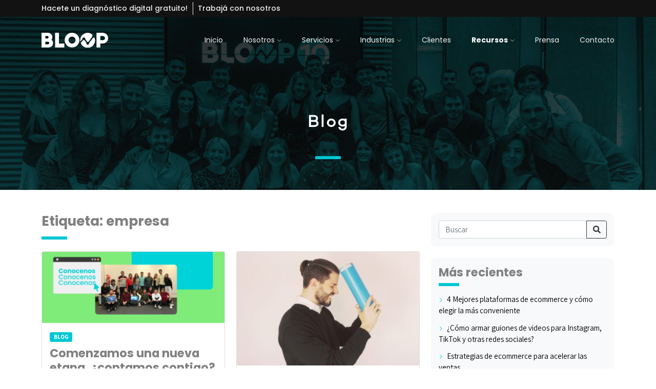

--- FILE ---
content_type: text/html; charset=UTF-8
request_url: https://bloop.agency/blog/tag/empresa/
body_size: 12287
content:
<!doctype html>
<html lang="es-AR">

<head>
  <meta charset="UTF-8">
  <meta name="viewport" content="width=device-width, initial-scale=1">
  <link rel="profile" href="https://gmpg.org/xfn/11">
  <!-- Favicons -->
  <link rel="apple-touch-icon" sizes="180x180" href="https://bloop.agency/blog/wp-content/themes/bootscore-child-main/img/favicon/apple-touch-icon.png">
  <link rel="icon" type="image/png" sizes="32x32" href="https://bloop.agency/blog/wp-content/themes/bootscore-child-main/img/favicon/favicon-32x32.png">
  <link rel="icon" type="image/png" sizes="16x16" href="https://bloop.agency/blog/wp-content/themes/bootscore-child-main/img/favicon/favicon-16x16.png">
  <link rel="manifest" href="https://bloop.agency/blog/wp-content/themes/bootscore-child-main/img/favicon/site.webmanifest">
  <link rel="mask-icon" href="https://bloop.agency/blog/wp-content/themes/bootscore-child-main/img/favicon/safari-pinned-tab.svg" color="#0d6efd">
  <meta name="msapplication-TileColor" content="#ffffff">
  <meta name="theme-color" content="#ffffff">
  <!-- Mobile -->
  <meta name="apple-mobile-web-app-title" content="BLOOP DIGITAL"/>
  <meta name="application-name" content="BLOOP DIGITAL"/>
  <meta name="msapplication-TileColor" content="#121212"/>
  <meta name="msapplication-navbutton-color" content="#121212"/>
  <meta name="theme-color" content="#121212"/>
  <meta name="apple-mobile-web-app-status-bar-style" content="#121212"/>
  <!-- Facebook -->
  <meta name="facebook-domain-verification" content="yvr6njt3sk3pzoesc36uj8ggsbkbxa" />    
  <!-- Google Fonts -->
  <link rel="preconnect" href="https://fonts.googleapis.com">
  <link rel="preconnect" href="https://fonts.gstatic.com" crossorigin>
  <link href="https://fonts.googleapis.com/css2?family=Assistant:wght@400;700&family=Poppins:wght@300;400;500;700&family=Spartan:wght@800&display=swap" rel="stylesheet">
  <!-- Fonts -->
  <link rel="stylesheet" href="https://bloop.agency/blog/wp-content/themes/bootscore-child-main/fonts/fonts.min.css" />
  <link rel="stylesheet" href="https://bloop.agency/blog/wp-content/themes/bootscore-child-main/fonts/LineIcons.3.0.min.css" />
  <link rel="stylesheet" href="https://bloop.agency/assets/css/perfit.min.css"/>
  <title>empresa &#8211; Bloop Blog</title>
<meta name='robots' content='max-image-preview:large' />
<link rel="alternate" type="application/rss+xml" title="Bloop Blog &raquo; Feed" href="https://bloop.agency/blog/feed/" />
<link rel="alternate" type="application/rss+xml" title="Bloop Blog &raquo; RSS de los comentarios" href="https://bloop.agency/blog/comments/feed/" />
<link rel="alternate" type="application/rss+xml" title="Bloop Blog &raquo; empresa RSS de la etiqueta" href="https://bloop.agency/blog/tag/empresa/feed/" />
<style id='wp-img-auto-sizes-contain-inline-css' type='text/css'>
img:is([sizes=auto i],[sizes^="auto," i]){contain-intrinsic-size:3000px 1500px}
/*# sourceURL=wp-img-auto-sizes-contain-inline-css */
</style>
<style id='wp-block-library-inline-css' type='text/css'>
:root{--wp-block-synced-color:#7a00df;--wp-block-synced-color--rgb:122,0,223;--wp-bound-block-color:var(--wp-block-synced-color);--wp-editor-canvas-background:#ddd;--wp-admin-theme-color:#007cba;--wp-admin-theme-color--rgb:0,124,186;--wp-admin-theme-color-darker-10:#006ba1;--wp-admin-theme-color-darker-10--rgb:0,107,160.5;--wp-admin-theme-color-darker-20:#005a87;--wp-admin-theme-color-darker-20--rgb:0,90,135;--wp-admin-border-width-focus:2px}@media (min-resolution:192dpi){:root{--wp-admin-border-width-focus:1.5px}}.wp-element-button{cursor:pointer}:root .has-very-light-gray-background-color{background-color:#eee}:root .has-very-dark-gray-background-color{background-color:#313131}:root .has-very-light-gray-color{color:#eee}:root .has-very-dark-gray-color{color:#313131}:root .has-vivid-green-cyan-to-vivid-cyan-blue-gradient-background{background:linear-gradient(135deg,#00d084,#0693e3)}:root .has-purple-crush-gradient-background{background:linear-gradient(135deg,#34e2e4,#4721fb 50%,#ab1dfe)}:root .has-hazy-dawn-gradient-background{background:linear-gradient(135deg,#faaca8,#dad0ec)}:root .has-subdued-olive-gradient-background{background:linear-gradient(135deg,#fafae1,#67a671)}:root .has-atomic-cream-gradient-background{background:linear-gradient(135deg,#fdd79a,#004a59)}:root .has-nightshade-gradient-background{background:linear-gradient(135deg,#330968,#31cdcf)}:root .has-midnight-gradient-background{background:linear-gradient(135deg,#020381,#2874fc)}:root{--wp--preset--font-size--normal:16px;--wp--preset--font-size--huge:42px}.has-regular-font-size{font-size:1em}.has-larger-font-size{font-size:2.625em}.has-normal-font-size{font-size:var(--wp--preset--font-size--normal)}.has-huge-font-size{font-size:var(--wp--preset--font-size--huge)}.has-text-align-center{text-align:center}.has-text-align-left{text-align:left}.has-text-align-right{text-align:right}.has-fit-text{white-space:nowrap!important}#end-resizable-editor-section{display:none}.aligncenter{clear:both}.items-justified-left{justify-content:flex-start}.items-justified-center{justify-content:center}.items-justified-right{justify-content:flex-end}.items-justified-space-between{justify-content:space-between}.screen-reader-text{border:0;clip-path:inset(50%);height:1px;margin:-1px;overflow:hidden;padding:0;position:absolute;width:1px;word-wrap:normal!important}.screen-reader-text:focus{background-color:#ddd;clip-path:none;color:#444;display:block;font-size:1em;height:auto;left:5px;line-height:normal;padding:15px 23px 14px;text-decoration:none;top:5px;width:auto;z-index:100000}html :where(.has-border-color){border-style:solid}html :where([style*=border-top-color]){border-top-style:solid}html :where([style*=border-right-color]){border-right-style:solid}html :where([style*=border-bottom-color]){border-bottom-style:solid}html :where([style*=border-left-color]){border-left-style:solid}html :where([style*=border-width]){border-style:solid}html :where([style*=border-top-width]){border-top-style:solid}html :where([style*=border-right-width]){border-right-style:solid}html :where([style*=border-bottom-width]){border-bottom-style:solid}html :where([style*=border-left-width]){border-left-style:solid}html :where(img[class*=wp-image-]){height:auto;max-width:100%}:where(figure){margin:0 0 1em}html :where(.is-position-sticky){--wp-admin--admin-bar--position-offset:var(--wp-admin--admin-bar--height,0px)}@media screen and (max-width:600px){html :where(.is-position-sticky){--wp-admin--admin-bar--position-offset:0px}}

/*# sourceURL=wp-block-library-inline-css */
</style><style id='wp-block-paragraph-inline-css' type='text/css'>
.is-small-text{font-size:.875em}.is-regular-text{font-size:1em}.is-large-text{font-size:2.25em}.is-larger-text{font-size:3em}.has-drop-cap:not(:focus):first-letter{float:left;font-size:8.4em;font-style:normal;font-weight:100;line-height:.68;margin:.05em .1em 0 0;text-transform:uppercase}body.rtl .has-drop-cap:not(:focus):first-letter{float:none;margin-left:.1em}p.has-drop-cap.has-background{overflow:hidden}:root :where(p.has-background){padding:1.25em 2.375em}:where(p.has-text-color:not(.has-link-color)) a{color:inherit}p.has-text-align-left[style*="writing-mode:vertical-lr"],p.has-text-align-right[style*="writing-mode:vertical-rl"]{rotate:180deg}
/*# sourceURL=https://bloop.agency/blog/wp-includes/blocks/paragraph/style.min.css */
</style>
<style id='global-styles-inline-css' type='text/css'>
:root{--wp--preset--aspect-ratio--square: 1;--wp--preset--aspect-ratio--4-3: 4/3;--wp--preset--aspect-ratio--3-4: 3/4;--wp--preset--aspect-ratio--3-2: 3/2;--wp--preset--aspect-ratio--2-3: 2/3;--wp--preset--aspect-ratio--16-9: 16/9;--wp--preset--aspect-ratio--9-16: 9/16;--wp--preset--color--black: #000000;--wp--preset--color--cyan-bluish-gray: #abb8c3;--wp--preset--color--white: #ffffff;--wp--preset--color--pale-pink: #f78da7;--wp--preset--color--vivid-red: #cf2e2e;--wp--preset--color--luminous-vivid-orange: #ff6900;--wp--preset--color--luminous-vivid-amber: #fcb900;--wp--preset--color--light-green-cyan: #7bdcb5;--wp--preset--color--vivid-green-cyan: #00d084;--wp--preset--color--pale-cyan-blue: #8ed1fc;--wp--preset--color--vivid-cyan-blue: #0693e3;--wp--preset--color--vivid-purple: #9b51e0;--wp--preset--gradient--vivid-cyan-blue-to-vivid-purple: linear-gradient(135deg,rgb(6,147,227) 0%,rgb(155,81,224) 100%);--wp--preset--gradient--light-green-cyan-to-vivid-green-cyan: linear-gradient(135deg,rgb(122,220,180) 0%,rgb(0,208,130) 100%);--wp--preset--gradient--luminous-vivid-amber-to-luminous-vivid-orange: linear-gradient(135deg,rgb(252,185,0) 0%,rgb(255,105,0) 100%);--wp--preset--gradient--luminous-vivid-orange-to-vivid-red: linear-gradient(135deg,rgb(255,105,0) 0%,rgb(207,46,46) 100%);--wp--preset--gradient--very-light-gray-to-cyan-bluish-gray: linear-gradient(135deg,rgb(238,238,238) 0%,rgb(169,184,195) 100%);--wp--preset--gradient--cool-to-warm-spectrum: linear-gradient(135deg,rgb(74,234,220) 0%,rgb(151,120,209) 20%,rgb(207,42,186) 40%,rgb(238,44,130) 60%,rgb(251,105,98) 80%,rgb(254,248,76) 100%);--wp--preset--gradient--blush-light-purple: linear-gradient(135deg,rgb(255,206,236) 0%,rgb(152,150,240) 100%);--wp--preset--gradient--blush-bordeaux: linear-gradient(135deg,rgb(254,205,165) 0%,rgb(254,45,45) 50%,rgb(107,0,62) 100%);--wp--preset--gradient--luminous-dusk: linear-gradient(135deg,rgb(255,203,112) 0%,rgb(199,81,192) 50%,rgb(65,88,208) 100%);--wp--preset--gradient--pale-ocean: linear-gradient(135deg,rgb(255,245,203) 0%,rgb(182,227,212) 50%,rgb(51,167,181) 100%);--wp--preset--gradient--electric-grass: linear-gradient(135deg,rgb(202,248,128) 0%,rgb(113,206,126) 100%);--wp--preset--gradient--midnight: linear-gradient(135deg,rgb(2,3,129) 0%,rgb(40,116,252) 100%);--wp--preset--font-size--small: 13px;--wp--preset--font-size--medium: 20px;--wp--preset--font-size--large: 36px;--wp--preset--font-size--x-large: 42px;--wp--preset--spacing--20: 0.44rem;--wp--preset--spacing--30: 0.67rem;--wp--preset--spacing--40: 1rem;--wp--preset--spacing--50: 1.5rem;--wp--preset--spacing--60: 2.25rem;--wp--preset--spacing--70: 3.38rem;--wp--preset--spacing--80: 5.06rem;--wp--preset--shadow--natural: 6px 6px 9px rgba(0, 0, 0, 0.2);--wp--preset--shadow--deep: 12px 12px 50px rgba(0, 0, 0, 0.4);--wp--preset--shadow--sharp: 6px 6px 0px rgba(0, 0, 0, 0.2);--wp--preset--shadow--outlined: 6px 6px 0px -3px rgb(255, 255, 255), 6px 6px rgb(0, 0, 0);--wp--preset--shadow--crisp: 6px 6px 0px rgb(0, 0, 0);}:where(.is-layout-flex){gap: 0.5em;}:where(.is-layout-grid){gap: 0.5em;}body .is-layout-flex{display: flex;}.is-layout-flex{flex-wrap: wrap;align-items: center;}.is-layout-flex > :is(*, div){margin: 0;}body .is-layout-grid{display: grid;}.is-layout-grid > :is(*, div){margin: 0;}:where(.wp-block-columns.is-layout-flex){gap: 2em;}:where(.wp-block-columns.is-layout-grid){gap: 2em;}:where(.wp-block-post-template.is-layout-flex){gap: 1.25em;}:where(.wp-block-post-template.is-layout-grid){gap: 1.25em;}.has-black-color{color: var(--wp--preset--color--black) !important;}.has-cyan-bluish-gray-color{color: var(--wp--preset--color--cyan-bluish-gray) !important;}.has-white-color{color: var(--wp--preset--color--white) !important;}.has-pale-pink-color{color: var(--wp--preset--color--pale-pink) !important;}.has-vivid-red-color{color: var(--wp--preset--color--vivid-red) !important;}.has-luminous-vivid-orange-color{color: var(--wp--preset--color--luminous-vivid-orange) !important;}.has-luminous-vivid-amber-color{color: var(--wp--preset--color--luminous-vivid-amber) !important;}.has-light-green-cyan-color{color: var(--wp--preset--color--light-green-cyan) !important;}.has-vivid-green-cyan-color{color: var(--wp--preset--color--vivid-green-cyan) !important;}.has-pale-cyan-blue-color{color: var(--wp--preset--color--pale-cyan-blue) !important;}.has-vivid-cyan-blue-color{color: var(--wp--preset--color--vivid-cyan-blue) !important;}.has-vivid-purple-color{color: var(--wp--preset--color--vivid-purple) !important;}.has-black-background-color{background-color: var(--wp--preset--color--black) !important;}.has-cyan-bluish-gray-background-color{background-color: var(--wp--preset--color--cyan-bluish-gray) !important;}.has-white-background-color{background-color: var(--wp--preset--color--white) !important;}.has-pale-pink-background-color{background-color: var(--wp--preset--color--pale-pink) !important;}.has-vivid-red-background-color{background-color: var(--wp--preset--color--vivid-red) !important;}.has-luminous-vivid-orange-background-color{background-color: var(--wp--preset--color--luminous-vivid-orange) !important;}.has-luminous-vivid-amber-background-color{background-color: var(--wp--preset--color--luminous-vivid-amber) !important;}.has-light-green-cyan-background-color{background-color: var(--wp--preset--color--light-green-cyan) !important;}.has-vivid-green-cyan-background-color{background-color: var(--wp--preset--color--vivid-green-cyan) !important;}.has-pale-cyan-blue-background-color{background-color: var(--wp--preset--color--pale-cyan-blue) !important;}.has-vivid-cyan-blue-background-color{background-color: var(--wp--preset--color--vivid-cyan-blue) !important;}.has-vivid-purple-background-color{background-color: var(--wp--preset--color--vivid-purple) !important;}.has-black-border-color{border-color: var(--wp--preset--color--black) !important;}.has-cyan-bluish-gray-border-color{border-color: var(--wp--preset--color--cyan-bluish-gray) !important;}.has-white-border-color{border-color: var(--wp--preset--color--white) !important;}.has-pale-pink-border-color{border-color: var(--wp--preset--color--pale-pink) !important;}.has-vivid-red-border-color{border-color: var(--wp--preset--color--vivid-red) !important;}.has-luminous-vivid-orange-border-color{border-color: var(--wp--preset--color--luminous-vivid-orange) !important;}.has-luminous-vivid-amber-border-color{border-color: var(--wp--preset--color--luminous-vivid-amber) !important;}.has-light-green-cyan-border-color{border-color: var(--wp--preset--color--light-green-cyan) !important;}.has-vivid-green-cyan-border-color{border-color: var(--wp--preset--color--vivid-green-cyan) !important;}.has-pale-cyan-blue-border-color{border-color: var(--wp--preset--color--pale-cyan-blue) !important;}.has-vivid-cyan-blue-border-color{border-color: var(--wp--preset--color--vivid-cyan-blue) !important;}.has-vivid-purple-border-color{border-color: var(--wp--preset--color--vivid-purple) !important;}.has-vivid-cyan-blue-to-vivid-purple-gradient-background{background: var(--wp--preset--gradient--vivid-cyan-blue-to-vivid-purple) !important;}.has-light-green-cyan-to-vivid-green-cyan-gradient-background{background: var(--wp--preset--gradient--light-green-cyan-to-vivid-green-cyan) !important;}.has-luminous-vivid-amber-to-luminous-vivid-orange-gradient-background{background: var(--wp--preset--gradient--luminous-vivid-amber-to-luminous-vivid-orange) !important;}.has-luminous-vivid-orange-to-vivid-red-gradient-background{background: var(--wp--preset--gradient--luminous-vivid-orange-to-vivid-red) !important;}.has-very-light-gray-to-cyan-bluish-gray-gradient-background{background: var(--wp--preset--gradient--very-light-gray-to-cyan-bluish-gray) !important;}.has-cool-to-warm-spectrum-gradient-background{background: var(--wp--preset--gradient--cool-to-warm-spectrum) !important;}.has-blush-light-purple-gradient-background{background: var(--wp--preset--gradient--blush-light-purple) !important;}.has-blush-bordeaux-gradient-background{background: var(--wp--preset--gradient--blush-bordeaux) !important;}.has-luminous-dusk-gradient-background{background: var(--wp--preset--gradient--luminous-dusk) !important;}.has-pale-ocean-gradient-background{background: var(--wp--preset--gradient--pale-ocean) !important;}.has-electric-grass-gradient-background{background: var(--wp--preset--gradient--electric-grass) !important;}.has-midnight-gradient-background{background: var(--wp--preset--gradient--midnight) !important;}.has-small-font-size{font-size: var(--wp--preset--font-size--small) !important;}.has-medium-font-size{font-size: var(--wp--preset--font-size--medium) !important;}.has-large-font-size{font-size: var(--wp--preset--font-size--large) !important;}.has-x-large-font-size{font-size: var(--wp--preset--font-size--x-large) !important;}
/*# sourceURL=global-styles-inline-css */
</style>

<style id='classic-theme-styles-inline-css' type='text/css'>
/*! This file is auto-generated */
.wp-block-button__link{color:#fff;background-color:#32373c;border-radius:9999px;box-shadow:none;text-decoration:none;padding:calc(.667em + 2px) calc(1.333em + 2px);font-size:1.125em}.wp-block-file__button{background:#32373c;color:#fff;text-decoration:none}
/*# sourceURL=/wp-includes/css/classic-themes.min.css */
</style>
<link rel='stylesheet' id='mwm_rrss_styles-css' href='https://bloop.agency/blog/wp-content/plugins/mowomo-redes-sociales/assets/css/styles.min.css?ver=2.0.8' type='text/css' media='all' />
<link rel='stylesheet' id='parent-style-css' href='https://bloop.agency/blog/wp-content/themes/bootscore-main/style.css?ver=6.9' type='text/css' media='all' />
<link rel='stylesheet' id='bootstrap-css' href='https://bloop.agency/blog/wp-content/themes/bootscore-child-main/css/lib/bootstrap.min.css?ver=202512122138' type='text/css' media='all' />
<link rel='stylesheet' id='bootscore-style-css' href='https://bloop.agency/blog/wp-content/themes/bootscore-child-main/style.css?ver=202207040734' type='text/css' media='all' />
<link rel='stylesheet' id='fontawesome-css' href='https://bloop.agency/blog/wp-content/themes/bootscore-main/css/lib/fontawesome.min.css?ver=202207040736' type='text/css' media='all' />
<script type="text/javascript" src="https://bloop.agency/blog/wp-includes/js/jquery/jquery.min.js?ver=3.7.1" id="jquery-core-js"></script>
<script type="text/javascript" src="https://bloop.agency/blog/wp-includes/js/jquery/jquery-migrate.min.js?ver=3.4.1" id="jquery-migrate-js"></script>
<link rel="https://api.w.org/" href="https://bloop.agency/blog/wp-json/" /><link rel="alternate" title="JSON" type="application/json" href="https://bloop.agency/blog/wp-json/wp/v2/tags/35" /><link rel="EditURI" type="application/rsd+xml" title="RSD" href="https://bloop.agency/blog/xmlrpc.php?rsd" />
<meta name="generator" content="WordPress 6.9" />
<meta name="twitter:card" content="summary_large_image" /><meta property="og:title" content="Comenzamos una nueva etapa, ¿contamos contigo?" /><meta property="og:url" content="https://bloop.agency/blog/?post_type=post&amp;p=4875" /><meta property="og:description" content="Hemos comenzado una nueva etapa, estamos expandiendo nuestros servicios a otros mercados y hoy queremos" />
				<meta property="og:image" content="https://bloop.agency/blog/wp-content/uploads/2022/10/portada-blog-relanzamiento-1-150x150.png" />
				<meta property="og:image_secure_url" content="https://bloop.agency/blog/wp-content/uploads/2022/10/portada-blog-relanzamiento-1-150x150.png" />
				<meta property="og:image:width" content="150" />
				<meta property="og:image:height" content="150" />
				<meta property="og:image:alt" content="" />
				<meta property="og:image:type" content="image/png" />

				<meta property="og:type" content="article" />		<style type="text/css" id="wp-custom-css">
			/* Ajustes manuales */

.entry-content ol {
	margin-bottom: 1rem;
}
		</style>
		
  <!-- Google Tag Manager -->
  <script>(function(w,d,s,l,i){w[l]=w[l]||[];w[l].push({'gtm.start':new Date().getTime(),event:'gtm.js'});var f=d.getElementsByTagName(s)[0],j=d.createElement(s),dl=l!='dataLayer'?'&l='+l:'';j.async=true;j.src='https://www.googletagmanager.com/gtm.js?id='+i+dl;f.parentNode.insertBefore(j,f);})(window,document,'script','dataLayer','GTM-WR5C2X');</script>
  <!-- End Google Tag Manager -->    

  <!-- Global site tag (gtag.js) - Google Analytics -->
  <script async src="https://www.googletagmanager.com/gtag/js?id=UA-27505186-1"></script>
  <script>
    window.dataLayer = window.dataLayer || [];
    function gtag(){dataLayer.push(arguments);}
    gtag('js', new Date());
    gtag('config', 'UA-27505186-1');
  </script>
  
  <!-- Newsletter Form 2024 -->
   <script charset="utf-8" type="text/javascript" src="https://js.hsforms.net/forms/embed/v2.js"></script>
   
</head>

<body class="archive tag tag-empresa tag-35 wp-theme-bootscore-main wp-child-theme-bootscore-child-main hfeed">
    
  
  <div id="to-top"></div>

  <div id="page" class="site">

    <!-- HEADER NAV -->
    <header id="cabecera" class="header navbar-area">

        <div id="top-header" class="dx-none dx-md-block">
            <div class="container">
                <div class="row">
                    <div class="col-lg-6 dx-none dx-lg-block">
                        <ul class="topper-menu">
                            <li><a href="https://diagnosticodigital.online/" target="_blank" title="Diagnóstico Digital">Hacete un diagnóstico digital gratuito!</a></li>
                            <li class="d-none d-md-inline-block"><a href="https://bloop.agency/trabaja-con-nosotros.php" title="Trabajá con nosotros">Trabajá con nosotros</a></li>
                        </ul>
                    </div>
                    <div class="col-md-12 col-lg-6 d-none">
                        <ul class="lang-select">
                            <li translate="no"><a href="#" onclick="doGTranslate('es|es');return false;" class="spanish" data-lang="Spanish" title="Spanish"><img src="https://bloop.agency/blog/wp-content/themes/bootscore-child-main/img/flags/ES.png" alt="Español"> <span>ESP</span></a></li>
                            <li translate="no"><a href="#" onclick="doGTranslate('es|en');return false;" class="english" data-lang="English" title="English"><img src="https://bloop.agency/blog/wp-content/themes/bootscore-child-main/img/flags/US.png" alt="English" /> <span>ENG</span></a></li>
                            <li translate="no"><a href="#" onclick="doGTranslate('es|pt');return false;" class="portuguese" data-lang="Portuguese" title="Portuguese"><img src="https://bloop.agency/blog/wp-content/themes/bootscore-child-main/img/flags/PT.png" alt="Portugês" /> <span>POR</span></a></li>
                            <li translate="no"><a href="#" onclick="doGTranslate('fr|fr');return false;" class="french" data-lang="French" title="French"><img src="https://bloop.agency/blog/wp-content/themes/bootscore-child-main/img/flags/FR.png" alt="Français" /> <span>FR</span></a></li>
                        </ul>
                    </div>
                </div>
            </div>
        </div>

        <div class="container">
            <div class="row align-items-center">
                <div class="col-lg-12">
                    <div class="nav-inner">
                        <!-- Start Navbar -->
                        <nav class="navbar navbar-expand-lg">

                            <!-- Brand Logo -->
                            <a class="navbar-brand xs d-md-none" href="https://bloop.agency/"><img src="https://bloop.agency/blog/wp-content/themes/bootscore-child-main/img/logo/logo.svg" alt="logo" class="logo xs"></a>
                            <a class="navbar-brand md d-none d-md-block" href="https://bloop.agency/"><img src="https://bloop.agency/blog/wp-content/themes/bootscore-child-main/img/logo/logo.svg" alt="logo" class="logo md"></a>
                            
                            <button class="navbar-toggler mobile-menu-btn" type="button" data-bs-toggle="collapse" data-bs-target="#navbarSupportedContent" aria-controls="navbarSupportedContent" aria-expanded="false" aria-label="Toggle navigation">
                              <span class="toggler-icon"></span>
                              <span class="toggler-icon"></span>
                              <span class="toggler-icon"></span>
                            </button>

                            <div class="collapse navbar-collapse sub-menu-bar" id="navbarSupportedContent">
                                
                                <ul id="nav" class="navbar-nav ms-auto">
                                    
                                    <li class="nav-item">
                                      <a href="https://bloop.agency/" aria-label="Toggle navigation">Inicio</a>                        
                                    </li>

                                    <li class="nav-item">
                                        <a class="dd-menu collapsed" href="javascript:void(0)" data-bs-toggle="collapse" data-bs-target="#submenu-1-1" aria-controls="navbarSupportedContent" aria-expanded="false" aria-label="Toggle navigation">Nosotros <i class="lni lni-8 lni-chevron-down"></i></a>
                                        <ul class="sub-menu collapse" id="submenu-1-1">
                                            <li class="nav-item"><a href="https://bloop.agency/nosotros.php">Conocenos</a></li>
                                            <li class="nav-item"><a href="https://bloop.agency/trabaja-con-nosotros.php">Trabajá en Bloop</a></li>
                                        </ul>                                        
                                    </li>

                                    <li class="nav-item">
                                        <a class="dd-menu collapsed" href="javascript:void(0)" data-bs-toggle="collapse" data-bs-target="#submenu-1-2" aria-controls="navbarSupportedContent" aria-expanded="false" aria-label="Toggle navigation">Servicios <i class="lni lni-8 lni-chevron-down"></i></a>
                                        <ul class="sub-menu collapse" id="submenu-1-2">
                                            <li class="nav-item"><a href="https://bloop.agency/performance.php">Performance</a></li>
                                            <li class="nav-item"><a href="https://bloop.agency/social.php">Social Media</a></li>
                                            <li class="nav-item"><a href="https://bloop.agency/diseno.php">Diseño</a></li>
                                            <li class="nav-item"><a href="https://bloop.agency/marketing.php">Marketing</a></li>
                                            <li class="nav-item"><a href="https://bloop.agency/partners-tiendanube.php">Partners TiendaNube</a></li>
                                            <li class="nav-item"><a href="https://bloop.agency/crm-go-high-level.php">CRM Go High Level</a></li>
                                            <li class="nav-item"><a href="https://bloop.agency/agentes-ia.php">Agentes IA</a></li>        
                                            <li class="nav-item"><a href="https://bloop.agency/bloop-academy.php">Bloop Academy</a></li>
                                        </ul>
                                    </li>
                                    
                                    <li class="nav-item">
                                        <a class="dd-menu collapsed" href="javascript:void(0)" data-bs-toggle="collapse" data-bs-target="#submenu-1-3" aria-controls="navbarSupportedContent" aria-expanded="false" aria-label="Toggle navigation">Industrias <i class="lni lni-8 lni-chevron-down"></i></a>
                                        <ul class="sub-menu collapse" id="submenu-1-3">
                                            <li class="nav-item"><a href="https://bloop.agency/ecommerce.php">E-Commerce</a></li>
                                            <li class="nav-item"><a href="https://bloop.agency/negocios-b2b.php">Negocios B2B</a></li>
                                            <li class="nav-item"><a href="https://bloop.agency/negocios-b2c.php">Negocios B2C</a></li>
                                        </ul>
                                    </li>

                                    <li class="nav-item">
                                        <a href="https://bloop.agency/clientes.php" aria-label="Toggle navigation">Clientes</a>
                                    </li>
                                    
                                    <li class="nav-item">
                                        <a class="dd-menu collapsed active" href="javascript:void(0)" data-bs-toggle="collapse" data-bs-target="#submenu-1-4" aria-controls="navbarSupportedContent" aria-expanded="false" aria-label="Toggle navigation">Recursos <i class="lni lni-8 lni-chevron-down"></i></a>
                                        <ul class="sub-menu collapse" id="submenu-1-4">
                                            <li class="nav-item"><a href="https://bloop.agency/blog/">Blog</a></li>
                                            <li class="nav-item"><a href="https://bloop.agency/webinars/" target="_blank">Webinars</a></li>
                                            <li class="nav-item"><a href="https://www.youtube.com/channel/UCHBmsY6EoJ0C6HJmbfciBWw/videos" target="_blank">Videos</a></li>
                                        </ul>
                                    </li>

                                    <li class="nav-item">
                                        <a href="https://bloop.agency/prensa.php" aria-label="Toggle navigation">Prensa</a>
                                    </li>                                    

                                    <li class="nav-item">
                                        <a href="https://bloop.agency/index.php#contacto" aria-label="Toggle navigation">Contacto</a>
                                    </li>

                                </ul>
                            </div> <!-- navbar collapse -->

                        </nav>
                        <!-- End Navbar -->
                    </div>
                </div>
            </div> <!-- row -->
        </div> <!-- container -->
    </header>
    <!-- Fin HEADER NAV -->

    <!-- Start Breadcrumbs -->
    <div class="breadcrumbs blog">
        <div class="container">
            <div class="row align-items-center">
                <div class="col-lg-6 offset-lg-3 col-md-12 col-12">
                    <div class="breadcrumbs-content">
                                                <h1 class="page-title wow fadeInUp" data-wow-delay=".3s"><a href="https://bloop.agency/blog"><strong>Blog</strong></a></h1>
                                                <hr class="sep-line-title wow fadeInDown" data-wow-delay=".4s" />
                    </div>
                </div>
            </div>
        </div>
    </div>
    <!-- End Breadcrumbs -->
<div id="content" class="site-content container mt-5 mb-5 pb-5">
  <div id="primary" class="content-area">

    <!-- Hook to add something nice -->
    
    <div class="row">
      <div class="col">

        <main id="main" class="site-main">

          <header class="page-header mb-4">
            <h3>Etiqueta: <span>empresa</span></h3>
            <hr class="sep-line-title-post">
                      </header>

          <div class="row">
                                          <div class="col-md-12 col-lg-6 col-xxl-6 mb-4">
                  <div class="card h-100">

                    <a href="https://bloop.agency/blog/comenzamos-una-nueva-etapa-contamos-contigo/">
                      <img width="300" height="118" src="https://bloop.agency/blog/wp-content/uploads/2022/10/portada-blog-relanzamiento-1-300x118.png" class="card-img-top wp-post-image" alt="" decoding="async" srcset="https://bloop.agency/blog/wp-content/uploads/2022/10/portada-blog-relanzamiento-1-300x118.png 300w, https://bloop.agency/blog/wp-content/uploads/2022/10/portada-blog-relanzamiento-1-1024x402.png 1024w, https://bloop.agency/blog/wp-content/uploads/2022/10/portada-blog-relanzamiento-1-768x302.png 768w, https://bloop.agency/blog/wp-content/uploads/2022/10/portada-blog-relanzamiento-1-1536x603.png 1536w, https://bloop.agency/blog/wp-content/uploads/2022/10/portada-blog-relanzamiento-1-2048x804.png 2048w" sizes="(max-width: 300px) 100vw, 300px" />                    </a>

                    <div class="card-body d-flex flex-column">

                      <div class="category-badge"><a href="https://bloop.agency/blog/secciones/blog/" class="badge bg-primary text-white text-decoration-none">Blog</a></div>
                      <h2 class="blog-post-title">
                        <a href="https://bloop.agency/blog/comenzamos-una-nueva-etapa-contamos-contigo/">
                          Comenzamos una nueva etapa, ¿contamos contigo?                          <hr class="sep-line-title-entry">
                        </a>
                      </h2>

                                              <small class="text-muted mb-2">
                          <span class="posted-on">Actualizado el: <strong><span rel="bookmark"><time class="updated" datetime="2022-11-09T11:27:40-03:00">09/11/2022</time></span></strong></span> <span class="byline"> por <span class="author vcard"><a class="url fn n fw-bold" href="https://bloop.agency/blog/author/bloogadm1n/">Bloop</a></span></span>                        </small>
                      
                      <div class="card-text">
                        <p>Hemos comenzado una nueva etapa, estamos expandiendo nuestros servicios a otros mercados y hoy queremos invitarte a conocernos.&nbsp; Somos una agencia de Marketing global con más de 10 años en el mercado, que usa herramientas de performance y estrategia de contenido, potenciado a través de tecnología, para aumentar las ventas y transformar marcas de todo [&hellip;]</p>
                      </div>

                      <div class="mt-auto">
                        <a class="boton read-more" href="https://bloop.agency/blog/comenzamos-una-nueva-etapa-contamos-contigo/">Seguir leyendo »</a>
                      </div>

                      <div class="tags-links mt-2">Etiquetado <a class="badge bg-secondary text-white text-decoration-none" href="https://bloop.agency/blog/tag/bloop-digital/" rel="tag">bloop digital</a> <a class="badge bg-secondary text-white text-decoration-none" href="https://bloop.agency/blog/tag/empresa/" rel="tag">empresa</a> <a class="badge bg-secondary text-white text-decoration-none" href="https://bloop.agency/blog/tag/marketing-digital/" rel="tag">marketing digital</a> <a class="badge bg-secondary text-white text-decoration-none" href="https://bloop.agency/blog/tag/marketing-online/" rel="tag">marketing online</a></div>
                    </div>
                  </div><!-- card -->
                </div><!-- col -->
                              <div class="col-md-12 col-lg-6 col-xxl-6 mb-4">
                  <div class="card h-100">

                    <a href="https://bloop.agency/blog/los-3-errores-que-cometi-como-emprendedor/">
                      <img width="300" height="188" src="https://bloop.agency/blog/wp-content/uploads/2018/08/error-emprendedor-300x188.jpg" class="card-img-top wp-post-image" alt="error de emprendedor" decoding="async" fetchpriority="high" srcset="https://bloop.agency/blog/wp-content/uploads/2018/08/error-emprendedor-300x188.jpg 300w, https://bloop.agency/blog/wp-content/uploads/2018/08/error-emprendedor-768x482.jpg 768w, https://bloop.agency/blog/wp-content/uploads/2018/08/error-emprendedor.jpg 879w" sizes="(max-width: 300px) 100vw, 300px" />                    </a>

                    <div class="card-body d-flex flex-column">

                      <div class="category-badge"><a href="https://bloop.agency/blog/secciones/blog/" class="badge bg-primary text-white text-decoration-none">Blog</a></div>
                      <h2 class="blog-post-title">
                        <a href="https://bloop.agency/blog/los-3-errores-que-cometi-como-emprendedor/">
                          Los 3 errores que cometí como emprendedor                          <hr class="sep-line-title-entry">
                        </a>
                      </h2>

                                              <small class="text-muted mb-2">
                          <span class="posted-on">Actualizado el: <strong><span rel="bookmark"><time class="updated" datetime="2022-10-11T11:45:11-03:00">11/10/2022</time></span></strong></span> <span class="byline"> por <span class="author vcard"><a class="url fn n fw-bold" href="https://bloop.agency/blog/author/luciano-spinelli/">Luciano Spinelli</a></span></span> <span class="comment-divider">|</span> <i class="far fa-comments"></i> <span class="comments-link"><a href="https://bloop.agency/blog/los-3-errores-que-cometi-como-emprendedor/#respond">Deja un Comentario</a></span>                        </small>
                      
                      <div class="card-text">
                        <p>Si hay algo que esta vida de emprendedor me ha dejado, son cientos de errores, que prefiero llamarlos ¨aprendizajes¨. Por cada éxito que alcancé, me costó 10 errores en promedio. Pero eso no me impide continuar innovando, simplemente estoy más preparado: sé que existe una curva de aprendizaje en cada proyecto nuevo que decido embarcar. [&hellip;]</p>
                      </div>

                      <div class="mt-auto">
                        <a class="boton read-more" href="https://bloop.agency/blog/los-3-errores-que-cometi-como-emprendedor/">Seguir leyendo »</a>
                      </div>

                      <div class="tags-links mt-2">Etiquetado <a class="badge bg-secondary text-white text-decoration-none" href="https://bloop.agency/blog/tag/aprender/" rel="tag">aprender</a> <a class="badge bg-secondary text-white text-decoration-none" href="https://bloop.agency/blog/tag/aprendizaje/" rel="tag">aprendizaje</a> <a class="badge bg-secondary text-white text-decoration-none" href="https://bloop.agency/blog/tag/ceo/" rel="tag">ceo</a> <a class="badge bg-secondary text-white text-decoration-none" href="https://bloop.agency/blog/tag/director/" rel="tag">director</a> <a class="badge bg-secondary text-white text-decoration-none" href="https://bloop.agency/blog/tag/emprendedor/" rel="tag">emprendedor</a> <a class="badge bg-secondary text-white text-decoration-none" href="https://bloop.agency/blog/tag/emprender/" rel="tag">emprender</a> <a class="badge bg-secondary text-white text-decoration-none" href="https://bloop.agency/blog/tag/empresa/" rel="tag">empresa</a> <a class="badge bg-secondary text-white text-decoration-none" href="https://bloop.agency/blog/tag/empresario/" rel="tag">empresario</a> <a class="badge bg-secondary text-white text-decoration-none" href="https://bloop.agency/blog/tag/error/" rel="tag">error</a> <a class="badge bg-secondary text-white text-decoration-none" href="https://bloop.agency/blog/tag/errores/" rel="tag">errores</a> <a class="badge bg-secondary text-white text-decoration-none" href="https://bloop.agency/blog/tag/negocio/" rel="tag">negocio</a></div>
                    </div>
                  </div><!-- card -->
                </div><!-- col -->
                              <div class="col-md-12 col-lg-6 col-xxl-6 mb-4">
                  <div class="card h-100">

                    <a href="https://bloop.agency/blog/consejos-para-un-emprendedor/">
                      <img width="300" height="164" src="https://bloop.agency/blog/wp-content/uploads/2018/02/Consejos-a-un-emprendedor-e1530340246213-300x164.jpg" class="card-img-top wp-post-image" alt="Consejos a un emprendedor" decoding="async" srcset="https://bloop.agency/blog/wp-content/uploads/2018/02/Consejos-a-un-emprendedor-e1530340246213-300x164.jpg 300w, https://bloop.agency/blog/wp-content/uploads/2018/02/Consejos-a-un-emprendedor-e1530340246213-1024x559.jpg 1024w, https://bloop.agency/blog/wp-content/uploads/2018/02/Consejos-a-un-emprendedor-e1530340246213-768x420.jpg 768w, https://bloop.agency/blog/wp-content/uploads/2018/02/Consejos-a-un-emprendedor-e1530340246213-1536x839.jpg 1536w, https://bloop.agency/blog/wp-content/uploads/2018/02/Consejos-a-un-emprendedor-e1530340246213-2048x1119.jpg 2048w" sizes="(max-width: 300px) 100vw, 300px" />                    </a>

                    <div class="card-body d-flex flex-column">

                      <div class="category-badge"><a href="https://bloop.agency/blog/secciones/blog/" class="badge bg-primary text-white text-decoration-none">Blog</a></div>
                      <h2 class="blog-post-title">
                        <a href="https://bloop.agency/blog/consejos-para-un-emprendedor/">
                          Consejos para un emprendedor                          <hr class="sep-line-title-entry">
                        </a>
                      </h2>

                                              <small class="text-muted mb-2">
                          <span class="posted-on">Actualizado el: <strong><span rel="bookmark"><time class="updated" datetime="2022-10-11T11:44:55-03:00">11/10/2022</time></span></strong></span> <span class="byline"> por <span class="author vcard"><a class="url fn n fw-bold" href="https://bloop.agency/blog/author/luciano-spinelli/">Luciano Spinelli</a></span></span> <span class="comment-divider">|</span> <i class="far fa-comments"></i> <span class="comments-link"><a href="https://bloop.agency/blog/consejos-para-un-emprendedor/#respond">Deja un Comentario</a></span>                        </small>
                      
                      <div class="card-text">
                        <p>Hace poco tuve una reunión súper interesante con un colega, que años atrás había entrevistado para trabajar en Bloop, y ahora me estaba pidiendo consejos para empezar su propio negocio. Había tomado la difícil decisión de salir del confort de la dependencia salarial, para entrar en la incertidumbre de la independencia laboral: ser un emprendedor. [&hellip;]</p>
                      </div>

                      <div class="mt-auto">
                        <a class="boton read-more" href="https://bloop.agency/blog/consejos-para-un-emprendedor/">Seguir leyendo »</a>
                      </div>

                      <div class="tags-links mt-2">Etiquetado <a class="badge bg-secondary text-white text-decoration-none" href="https://bloop.agency/blog/tag/business/" rel="tag">business</a> <a class="badge bg-secondary text-white text-decoration-none" href="https://bloop.agency/blog/tag/consejos-para-un-emprendedor/" rel="tag">Consejos para un emprendedor</a> <a class="badge bg-secondary text-white text-decoration-none" href="https://bloop.agency/blog/tag/emprendedor/" rel="tag">emprendedor</a> <a class="badge bg-secondary text-white text-decoration-none" href="https://bloop.agency/blog/tag/emprender/" rel="tag">emprender</a> <a class="badge bg-secondary text-white text-decoration-none" href="https://bloop.agency/blog/tag/empresa/" rel="tag">empresa</a> <a class="badge bg-secondary text-white text-decoration-none" href="https://bloop.agency/blog/tag/empresario/" rel="tag">empresario</a> <a class="badge bg-secondary text-white text-decoration-none" href="https://bloop.agency/blog/tag/marketing/" rel="tag">marketing</a> <a class="badge bg-secondary text-white text-decoration-none" href="https://bloop.agency/blog/tag/negocio/" rel="tag">negocio</a></div>
                    </div>
                  </div><!-- card -->
                </div><!-- col -->
                              <div class="col-md-12 col-lg-6 col-xxl-6 mb-4">
                  <div class="card h-100">

                    <a href="https://bloop.agency/blog/como-tener-un-dream-team-y-ser-el-mascherano-de-tu-equipo/">
                      <img width="300" height="251" src="https://bloop.agency/blog/wp-content/uploads/2018/03/Equipo-de-marketing-online-300x251.jpg" class="card-img-top wp-post-image" alt="Equipo de marketing online" decoding="async" loading="lazy" srcset="https://bloop.agency/blog/wp-content/uploads/2018/03/Equipo-de-marketing-online-300x251.jpg 300w, https://bloop.agency/blog/wp-content/uploads/2018/03/Equipo-de-marketing-online-768x642.jpg 768w, https://bloop.agency/blog/wp-content/uploads/2018/03/Equipo-de-marketing-online.jpg 960w" sizes="auto, (max-width: 300px) 100vw, 300px" />                    </a>

                    <div class="card-body d-flex flex-column">

                      <div class="category-badge"><a href="https://bloop.agency/blog/secciones/blog/" class="badge bg-primary text-white text-decoration-none">Blog</a></div>
                      <h2 class="blog-post-title">
                        <a href="https://bloop.agency/blog/como-tener-un-dream-team-y-ser-el-mascherano-de-tu-equipo/">
                          Cómo tener un “Dream Team” y ser el Mascherano de tu equipo                          <hr class="sep-line-title-entry">
                        </a>
                      </h2>

                                              <small class="text-muted mb-2">
                          <span class="posted-on">Actualizado el: <strong><span rel="bookmark"><time class="updated" datetime="2022-08-12T14:49:16-03:00">12/08/2022</time></span></strong></span> <span class="byline"> por <span class="author vcard"><a class="url fn n fw-bold" href="https://bloop.agency/blog/author/bloogadm1n/">Bloop</a></span></span> <span class="comment-divider">|</span> <i class="far fa-comments"></i> <span class="comments-link"><a href="https://bloop.agency/blog/como-tener-un-dream-team-y-ser-el-mascherano-de-tu-equipo/#respond">Deja un Comentario</a></span>                        </small>
                      
                      <div class="card-text">
                        <p>Siempre me fascinó la sinergia que puede lograr un gran equipo, y siempre me fascinó el increíble efecto que tiene en la mente, encarar cualquier desafío en tu vida como un juego. Luego de haber dirigido y participado de varios proyectos, he vivido en carne y hueso la diferencia entre armar un rompecabezas con piezas [&hellip;]</p>
                      </div>

                      <div class="mt-auto">
                        <a class="boton read-more" href="https://bloop.agency/blog/como-tener-un-dream-team-y-ser-el-mascherano-de-tu-equipo/">Seguir leyendo »</a>
                      </div>

                      <div class="tags-links mt-2">Etiquetado <a class="badge bg-secondary text-white text-decoration-none" href="https://bloop.agency/blog/tag/desafio/" rel="tag">desafío</a> <a class="badge bg-secondary text-white text-decoration-none" href="https://bloop.agency/blog/tag/emprendedor/" rel="tag">emprendedor</a> <a class="badge bg-secondary text-white text-decoration-none" href="https://bloop.agency/blog/tag/emprender/" rel="tag">emprender</a> <a class="badge bg-secondary text-white text-decoration-none" href="https://bloop.agency/blog/tag/empresa/" rel="tag">empresa</a> <a class="badge bg-secondary text-white text-decoration-none" href="https://bloop.agency/blog/tag/equipo/" rel="tag">equipo</a> <a class="badge bg-secondary text-white text-decoration-none" href="https://bloop.agency/blog/tag/juego/" rel="tag">juego</a> <a class="badge bg-secondary text-white text-decoration-none" href="https://bloop.agency/blog/tag/mascherano/" rel="tag">mascherano</a> <a class="badge bg-secondary text-white text-decoration-none" href="https://bloop.agency/blog/tag/motivacion/" rel="tag">motivación</a> <a class="badge bg-secondary text-white text-decoration-none" href="https://bloop.agency/blog/tag/mundial/" rel="tag">mundial</a> <a class="badge bg-secondary text-white text-decoration-none" href="https://bloop.agency/blog/tag/recursos-humanos/" rel="tag">recursos humanos</a> <a class="badge bg-secondary text-white text-decoration-none" href="https://bloop.agency/blog/tag/rusia/" rel="tag">rusia</a></div>
                    </div>
                  </div><!-- card -->
                </div><!-- col -->
                                    </div>

          <!-- Pagination -->
          <div>
                      </div>

        </main><!-- #main -->

      </div><!-- col -->
      <div class="col-md-4 col-xxl-3 mt-4 mt-md-0">
  <aside id="secondary" class="widget-area">
    <section id="search-2" class="widget widget_search card card-body mb-4 bg-light border-0"><!-- Search Button Outline Secondary Right -->
<form class="searchform input-group" method="get" action="https://bloop.agency/blog/" class="form-inline">
  <input type="text" name="s" class="form-control" placeholder="Buscar">
  <button type="submit" class="input-group-text btn btn-outline-secondary"><i class="fas fa-search"></i><span class="visually-hidden-focusable">Search</span></button>
</form></section>
		<section id="recent-posts-2" class="widget widget_recent_entries card card-body mb-4 bg-light border-0">
		<h4 class="widget-title card-title">Más recientes</h4><hr class="sep-line-title-sidebar mx-0" />
		<ul>
											<li>
					<a href="https://bloop.agency/blog/4-mejores-plataformas-de-ecommerce-y-como-elegir-la-mas-conveniente/">4 Mejores plataformas de ecommerce y cómo elegir la más conveniente</a>
									</li>
											<li>
					<a href="https://bloop.agency/blog/como-armar-guiones-de-videos-para-instagram-tiktok-y-otras-redes-sociales/">¿Cómo armar guiones de videos para Instagram, TikTok y otras redes sociales?</a>
									</li>
											<li>
					<a href="https://bloop.agency/blog/estrategias-de-ecommerce-para-acelerar-las-ventas/">Estrategias de ecommerce para acelerar las ventas</a>
									</li>
											<li>
					<a href="https://bloop.agency/blog/inbound-marketing-b2b-como-captar-vender-y-fidelizar-clientes/">Inbound Marketing B2B: ¿Cómo captar, vender y fidelizar clientes?</a>
									</li>
											<li>
					<a href="https://bloop.agency/blog/nicho-azul-que-es-y-como-identificarlo-para-hacer-crecer-un-negocio-b2b/">Nicho azul: ¿Qué es y cómo identificarlo para hacer crecer un negocio B2B?</a>
									</li>
											<li>
					<a href="https://bloop.agency/blog/marca-personal-en-linkedin-claves-para-captar-clientes/">Marca personal en LinkedIn: Claves para captar clientes</a>
									</li>
											<li>
					<a href="https://bloop.agency/blog/crm-pipedrive-funciones-y-ventajas-de-tenerlo-en-tu-empresa/">CRM Pipedrive: Funciones y ventajas de tenerlo en tu empresa</a>
									</li>
											<li>
					<a href="https://bloop.agency/blog/claves-para-espiar-a-la-competencia-por-internet/">Claves para espiar a la competencia por Internet</a>
									</li>
											<li>
					<a href="https://bloop.agency/blog/chat-gpt-como-no-usarlo/">Chat GPT: ¿Cómo NO usarlo?</a>
									</li>
											<li>
					<a href="https://bloop.agency/blog/mejores-agencias-de-marketing-digital-en-argentina/">Mejores agencias de marketing digital en Argentina</a>
									</li>
					</ul>

		</section><section id="archives-2" class="widget widget_archive card card-body mb-4 bg-light border-0"><h4 class="widget-title card-title">Archivos</h4><hr class="sep-line-title-sidebar mx-0" />
			<ul>
					<li><a href='https://bloop.agency/blog/2024/07/'>julio 2024</a>&nbsp;(2)</li>
	<li><a href='https://bloop.agency/blog/2024/06/'>junio 2024</a>&nbsp;(1)</li>
	<li><a href='https://bloop.agency/blog/2024/05/'>mayo 2024</a>&nbsp;(3)</li>
	<li><a href='https://bloop.agency/blog/2024/03/'>marzo 2024</a>&nbsp;(1)</li>
	<li><a href='https://bloop.agency/blog/2024/02/'>febrero 2024</a>&nbsp;(4)</li>
	<li><a href='https://bloop.agency/blog/2024/01/'>enero 2024</a>&nbsp;(1)</li>
	<li><a href='https://bloop.agency/blog/2022/11/'>noviembre 2022</a>&nbsp;(1)</li>
	<li><a href='https://bloop.agency/blog/2022/10/'>octubre 2022</a>&nbsp;(3)</li>
	<li><a href='https://bloop.agency/blog/2022/07/'>julio 2022</a>&nbsp;(1)</li>
	<li><a href='https://bloop.agency/blog/2020/11/'>noviembre 2020</a>&nbsp;(1)</li>
	<li><a href='https://bloop.agency/blog/2020/05/'>mayo 2020</a>&nbsp;(1)</li>
	<li><a href='https://bloop.agency/blog/2020/03/'>marzo 2020</a>&nbsp;(1)</li>
	<li><a href='https://bloop.agency/blog/2020/02/'>febrero 2020</a>&nbsp;(1)</li>
	<li><a href='https://bloop.agency/blog/2019/09/'>septiembre 2019</a>&nbsp;(1)</li>
	<li><a href='https://bloop.agency/blog/2019/08/'>agosto 2019</a>&nbsp;(2)</li>
	<li><a href='https://bloop.agency/blog/2019/05/'>mayo 2019</a>&nbsp;(1)</li>
	<li><a href='https://bloop.agency/blog/2018/10/'>octubre 2018</a>&nbsp;(1)</li>
	<li><a href='https://bloop.agency/blog/2018/09/'>septiembre 2018</a>&nbsp;(1)</li>
	<li><a href='https://bloop.agency/blog/2018/08/'>agosto 2018</a>&nbsp;(1)</li>
	<li><a href='https://bloop.agency/blog/2018/07/'>julio 2018</a>&nbsp;(1)</li>
	<li><a href='https://bloop.agency/blog/2018/05/'>mayo 2018</a>&nbsp;(1)</li>
	<li><a href='https://bloop.agency/blog/2018/03/'>marzo 2018</a>&nbsp;(4)</li>
	<li><a href='https://bloop.agency/blog/2018/01/'>enero 2018</a>&nbsp;(2)</li>
	<li><a href='https://bloop.agency/blog/2017/07/'>julio 2017</a>&nbsp;(1)</li>
	<li><a href='https://bloop.agency/blog/2017/05/'>mayo 2017</a>&nbsp;(1)</li>
			</ul>

			</section>  </aside>
  <!-- #secondary -->
</div>    </div><!-- row -->

  </div><!-- #primary -->
</div><!-- #content -->

    <!-- Pie de Página -->
    <footer class="footer">

        <!-- Footer Up -->
        <div class="footer-upper">
            <div class="container">
                <div class="inner-content">
                    <div class="row align-items-center">
                        <div class="col-12 text-center">
                            <h4 class="social-title wow fadeInUp" data-wow-delay=".2s"><strong class="aqua fw-bold">Seguinos</strong> en nuestras redes</h4>
                            <ul class="social wow fadeInDown" data-wow-delay=".3s">
                                <li><a href="https://www.youtube.com/channel/UCHBmsY6EoJ0C6HJmbfciBWw" target="_blank"><i class="lni lni-24 lni-youtube"></i></a></li>
                                <li><a href="https://ar.linkedin.com/company/bloop" target="_blank"><i class="lni lni-24 lni-linkedin-original"></i></a></li>
                                <li><a href="https://www.instagram.com/bloopagency/" target="_blank"><i class="lni lni-24 lni-instagram"></i></a></li>
                                <li><a href="https://www.facebook.com/Bloop.Marketing.Digital" target="_blank"><i class="lni lni-24 lni-facebook-filled"></i></a></li>
                                <li><a href="https://www.tiktok.com/@bloopagency" target="_blank"><i class="lni lni-24 lni-tiktok"></i></a></li>
                                <li><a href="https://open.spotify.com/show/4hWYEpch8ToWPgH5LqSybD" target="_blank"><i class="lni lni-24 lni-spotify-original"></i></a></li>
                            </ul>
                        </div>
                    </div>
                </div>
            </div>
        </div>
        <!--/ End Footer Upper -->

        <!-- Sep Line Footer -->
        <div class="container">
            <div class="inner-content">
                <hr class="sep-line-footer" />
            </div>
        </div>

        <!-- Start Footer Top -->
        <div class="footer-top">
            <div class="container">
                <div class="inner-content">
                    <div class="row d-flex justify-content-between">
                        <div class="col-md-6 col-lg-8 col-xl-7 order-2 order-md-1">
                            <!-- Single Widget -->
                            <div class="single-footer f-about">
                                <div class="logo">
                                    <a href="https://bloop.agency/">
                                        <img src="https://bloop.agency/blog/wp-content/themes/bootscore-child-main/img/logo/logo.svg" class="img-fluid" alt="Logo BLOOP">
                                    </a>
                                </div>
                            </div>
                            <div id="direccion" class="row">
                                <div class="col-lg-6">
                                    <h6><img src="https://bloop.agency/blog/wp-content/themes/bootscore-child-main/img/flags/AR.png" alt="Argentina" /> Argentina:</h6>
                                    <address>
                                        <p>Gualeguaychú 3004, CABA - Buenos Aires<br/><a href="tel:5491162787509">+54 (911) 6278-7509</a></p>
                                    </address>
                                </div>
                                <div class="col-lg-6">
                                    <h6><img src="https://bloop.agency/blog/wp-content/themes/bootscore-child-main/img/flags/US.png" alt="Estados Unidos" /> Estados Unidos:</h6>
                                    <address>
                                        <p>8 The Green, STE B, Dover, Delaware, 19901<br/><a href="tel:14158003699">+1 (415) 800-3699</a></p>
                                    </address>
                                </div>
                                <div class="col-lg-6">
                                    <h6><img src="https://bloop.agency/blog/wp-content/themes/bootscore-child-main/img/flags/ES.png" title="Argentina" alt="España" /> España:</h6>
                                    <address>
                                        <p>Av. Juan Pablo II Nro 7 Portal 2 Bajo A. Pinto, Madrid<br/>
                                        <a href="tel:34697973545">+34 6 9797-3545</a></p>
                                    </address>
                                </div>
                                <div class="col-lg-6">
                                    <h6><img src="https://bloop.agency/blog/wp-content/themes/bootscore-child-main/img/flags/CL.png" title="Argentina" alt="Chile" /> Chile:</h6>
                                    <address>
                                        <p>Manuel Antonio Tocornal 455, Comuna de Santiago<br/>
                                        <a href="tel:56985954520">+56 9 8595-4520</a></p>
                                    </address>
                                </div>                                
                            </div>                            
                            <!-- End Single Widget -->
                        </div>

                        <div class="col-md-6 col-lg-4 order-1 order-md-2 my-auto">
                            <div class="suscribite">
                                <script>
                                    hbspt.forms.create({
                                        region: "na1",
                                        portalId: "39953873",
                                        formId: "4cbdc2a8-2eba-45be-bb88-6c0edae320e7"
                                    });
                                </script>
                            </div>
                        </div>

                    </div><!-- /row -->

                    <div class="row" id="copyright">
                        <div class="col mx-auto text-center">
                            <p style="color: var(--gris90);">Copyright 2026 &copy; Bloop Agency</p>
                        </div>
                    </div>                    

                </div>
            </div>
        </div>
        <!--/ End Footer Top -->
    </footer>
    <!--/ Fin Pie de Página -->

<!--
<div class="top-button position-fixed zi-1020">
  <a href="#to-top" class="btn btn-primary shadow"><i class="fas fa-chevron-up"></i><span class="visually-hidden-focusable">Ir arriba</span></a>
</div>
-->

</div><!-- #page -->

<script type="speculationrules">
{"prefetch":[{"source":"document","where":{"and":[{"href_matches":"/blog/*"},{"not":{"href_matches":["/blog/wp-*.php","/blog/wp-admin/*","/blog/wp-content/uploads/*","/blog/wp-content/*","/blog/wp-content/plugins/*","/blog/wp-content/themes/bootscore-child-main/*","/blog/wp-content/themes/bootscore-main/*","/blog/*\\?(.+)"]}},{"not":{"selector_matches":"a[rel~=\"nofollow\"]"}},{"not":{"selector_matches":".no-prefetch, .no-prefetch a"}}]},"eagerness":"conservative"}]}
</script>
<script type="text/javascript" src="https://bloop.agency/blog/wp-content/themes/bootscore-child-main/js/custom.js?ver=6.9" id="custom-js-js"></script>
<script type="text/javascript" src="https://bloop.agency/blog/wp-content/themes/bootscore-main/js/lib/bootstrap.bundle.min.js?ver=202207040737" id="bootstrap-js"></script>
<script type="text/javascript" id="bootscore-script-js-extra">
/* <![CDATA[ */
var bootscore = {"ie_title":"Internet Explorer detectado","ie_limited_functionality":"Este sitio web ofrecer\u00e1 una funcionalidad limitada en este navegador.","ie_modern_browsers_1":"Por favor utiliza un navegador web moderno y seguro como","ie_modern_browsers_2":" \u003Ca href=\"https://www.mozilla.org/firefox/\" target=\"_blank\"\u003EMozilla Firefox\u003C/a\u003E, \u003Ca href=\"https://www.google.com/chrome/\" target=\"_blank\"\u003EGoogle Chrome\u003C/a\u003E, \u003Ca href=\"https://www.opera.com/\" target=\"_blank\"\u003EOpera\u003C/a\u003E ","ie_modern_browsers_3":"o","ie_modern_browsers_4":" \u003Ca href=\"https://www.microsoft.com/edge\" target=\"_blank\"\u003EMicrosoft Edge\u003C/a\u003E ","ie_modern_browsers_5":"para mostrar este sitio correctamente."};
//# sourceURL=bootscore-script-js-extra
/* ]]> */
</script>
<script type="text/javascript" src="https://bloop.agency/blog/wp-content/themes/bootscore-main/js/theme.js?ver=202207040736" id="bootscore-script-js"></script>
                <script>
					jQuery(window).on("load", function() {
						jQuery(document.body).on("click", ".mwm_rrss", function() {
							// Get data
							var url = jQuery(this).attr("mwm-rrss-url");

							if ( url ) {
								// Open window
								window.open(
									url,
									"_blank",
									"toolbar=yes, top=500, left=500, width=400, height=400"
								);
							}
						});
					});
                </script>
            
<!-- Metricool -->
<img src="https://tracker.metricool.com/c3po.jpg?hash=db179d88361bf2672833d5cf0ff68f2a"/>

<!-- Start of HubSpot Embed Code -->
<!-- <script src="https://js.hs-scripts.com/39953873.js" type="text/javascript" id="hs-script-loader" async defer></script> -->

</body>

</html>
<!--
Performance optimized by W3 Total Cache. Learn more: https://www.boldgrid.com/w3-total-cache/?utm_source=w3tc&utm_medium=footer_comment&utm_campaign=free_plugin


Served from: bloop.agency @ 2026-01-15 03:38:50 by W3 Total Cache
-->

--- FILE ---
content_type: text/css
request_url: https://bloop.agency/blog/wp-content/themes/bootscore-child-main/fonts/fonts.min.css
body_size: -417
content:
@font-face{font-family:'Campton Light';font-style:normal;font-weight:400;src:local('Campton Light'),url(CamptonLight.woff) format('woff')}@font-face{font-family:'Campton Medium';font-style:normal;font-weight:400;src:local('Campton Medium'),url(CamptonMedium.woff) format('woff')}@font-face{font-family:'Campton Bold';font-style:normal;font-weight:400;src:local('Campton Bold'),url(CamptonBold.woff) format('woff')}@font-face{font-family:'Campton Book';font-style:normal;font-weight:400;src:local('Campton Book'),url(CamptonBook.woff) format('woff')}

--- FILE ---
content_type: text/css
request_url: https://bloop.agency/blog/wp-content/themes/bootscore-child-main/fonts/LineIcons.3.0.min.css
body_size: 3749
content:
@font-face{font-family:LineIcons;src:url(../fonts/LineIcons.eot);src:url(../fonts/LineIcons.eot) format('embedded-opentype'),url(../fonts/LineIcons.woff2) format('woff2'),url(../fonts/LineIcons.woff) format('woff'),url(../fonts/LineIcons.ttf) format('truetype'),url(../fonts/LineIcons.svg) format('svg');font-weight:400;font-style:normal}.lni{display:inline-block;font:normal normal normal 1em/1 LineIcons;color:inherit;flex-shrink:0;text-transform:none;line-height:1;vertical-align:-.125em;-webkit-font-smoothing:antialiased;-moz-osx-font-smoothing:grayscale}.lni-sm{font-size:.8em}.lni-lg{font-size:1.2em}.lni-8{font-size:8px}.lni-10{font-size:10px}.lni-12{font-size:12px}.lni-14{font-size:14px}.lni-16{font-size:16px}.lni-24{font-size:24px}.lni-32{font-size:32px}.lni-48{font-size:48px}.lni-50{font-size:50px}.lni-56{font-size:56px}.lni-64{font-size:64px}.lni-72{font-size:72px}.lni-96{font-size:96px}.lni-is-spinning{animation:lni-spin 1s infinite linear}@keyframes lni-spin{0%{transform:rotate(0)}100%{transform:rotate(360deg)}}.lni-rotate-90{transform:rotate(90deg)}.lni-rotate-180{transform:rotate(180deg)}.lni-rotate-270{transform:rotate(270deg)}.lni-flip-y{transform:scaleY(-1)}.lni-flip-x{transform:scaleX(-1)}.lni-500px::before{content:"\ea01"}.lni-add-files::before{content:"\ea03"}.lni-adobe::before{content:"\ea06"}.lni-agenda::before{content:"\ea04"}.lni-airbnb::before{content:"\ea02"}.lni-alarm::before{content:"\ea07"}.lni-alarmclock::before{content:"\ea08"}.lni-altassian::before{content:"\ea05"}.lni-amazon-original::before{content:"\ea09"}.lni-amazon-pay::before{content:"\ea0a"}.lni-amazon::before{content:"\ea0b"}.lni-ambulance::before{content:"\ea0c"}.lni-amex::before{content:"\ea0d"}.lni-anchor::before{content:"\ea0e"}.lni-android-original::before{content:"\ea0f"}.lni-android::before{content:"\ea10"}.lni-angellist::before{content:"\ea11"}.lni-angle-double-down::before{content:"\ea12"}.lni-angle-double-left::before{content:"\ea13"}.lni-angle-double-right::before{content:"\ea14"}.lni-angle-double-up::before{content:"\ea15"}.lni-angular::before{content:"\ea16"}.lni-apartment::before{content:"\ea17"}.lni-app-store::before{content:"\ea18"}.lni-apple-music::before{content:"\ea1a"}.lni-apple-pay::before{content:"\ea19"}.lni-apple::before{content:"\ea1b"}.lni-archive::before{content:"\ea1c"}.lni-arrow-down-circle::before{content:"\ea1e"}.lni-arrow-down::before{content:"\ea1d"}.lni-arrow-left-circle::before{content:"\ea1f"}.lni-arrow-left::before{content:"\ea20"}.lni-arrow-right-circle::before{content:"\ea21"}.lni-arrow-right::before{content:"\ea22"}.lni-arrow-top-left::before{content:"\ea23"}.lni-arrow-top-right::before{content:"\ea24"}.lni-arrow-up-circle::before{content:"\ea25"}.lni-arrow-up::before{content:"\ea26"}.lni-arrows-horizontal::before{content:"\ea27"}.lni-arrows-vertical::before{content:"\ea28"}.lni-aws::before{content:"\ea29"}.lni-azure::before{content:"\ea2a"}.lni-backward::before{content:"\ea2b"}.lni-baloon::before{content:"\ea2c"}.lni-ban::before{content:"\ea2d"}.lni-bar-chart::before{content:"\ea2e"}.lni-basketball::before{content:"\ea2f"}.lni-behance-original::before{content:"\ea30"}.lni-behance::before{content:"\ea31"}.lni-bi-cycle::before{content:"\ea32"}.lni-bitbucket::before{content:"\ea33"}.lni-bitcoin::before{content:"\ea34"}.lni-blackboard::before{content:"\ea35"}.lni-blogger::before{content:"\ea36"}.lni-bluetooth-original::before{content:"\ea37"}.lni-bluetooth::before{content:"\ea38"}.lni-bold::before{content:"\ea39"}.lni-bolt-alt::before{content:"\ea3b"}.lni-bolt::before{content:"\ea3a"}.lni-book::before{content:"\ea3c"}.lni-bookmark-alt::before{content:"\ea3e"}.lni-bookmark::before{content:"\ea3d"}.lni-bootstrap::before{content:"\ea3f"}.lni-bricks::before{content:"\ea40"}.lni-bridge::before{content:"\ea41"}.lni-briefcase::before{content:"\ea42"}.lni-brush-alt::before{content:"\ea43"}.lni-brush::before{content:"\ea44"}.lni-btc::before{content:"\ea45"}.lni-bubble::before{content:"\ea46"}.lni-bug::before{content:"\ea47"}.lni-bulb::before{content:"\ea48"}.lni-bullhorn::before{content:"\ea49"}.lni-burger::before{content:"\ea4a"}.lni-bus::before{content:"\ea4b"}.lni-cake::before{content:"\ea4c"}.lni-calculator::before{content:"\ea4d"}.lni-calendar::before{content:"\ea4e"}.lni-camera::before{content:"\ea4f"}.lni-candy-cane::before{content:"\ea50"}.lni-candy::before{content:"\ea51"}.lni-capsule::before{content:"\ea52"}.lni-car-alt::before{content:"\ea53"}.lni-car::before{content:"\ea54"}.lni-caravan::before{content:"\ea55"}.lni-cart-full::before{content:"\ea56"}.lni-cart::before{content:"\ea57"}.lni-certificate::before{content:"\ea58"}.lni-check-box::before{content:"\ea59"}.lni-checkmark-circle::before{content:"\ea5a"}.lni-checkmark::before{content:"\ea5b"}.lni-chef-hat::before{content:"\ea5c"}.lni-chevron-down-circle::before{content:"\ea5d"}.lni-chevron-down::before{content:"\ea5e"}.lni-chevron-left-circle::before{content:"\ea5f"}.lni-chevron-left::before{content:"\ea60"}.lni-chevron-right-circle::before{content:"\ea61"}.lni-chevron-right::before{content:"\ea62"}.lni-chevron-up-circle::before{content:"\ea63"}.lni-chevron-up::before{content:"\ea64"}.lni-chrome::before{content:"\ea65"}.lni-chromecast::before{content:"\ea66"}.lni-circle-minus::before{content:"\ea67"}.lni-circle-plus::before{content:"\ea68"}.lni-clipboard::before{content:"\ea69"}.lni-close::before{content:"\ea6b"}.lni-cloud-check::before{content:"\ea6a"}.lni-cloud-download::before{content:"\ea6c"}.lni-cloud-network::before{content:"\ea6d"}.lni-cloud-sync::before{content:"\ea6e"}.lni-cloud-upload::before{content:"\ea6f"}.lni-cloud::before{content:"\ea70"}.lni-cloudflare::before{content:"\ea71"}.lni-cloudy-sun::before{content:"\ea72"}.lni-code-alt::before{content:"\ea73"}.lni-code::before{content:"\ea74"}.lni-codepen::before{content:"\ea75"}.lni-coffee-cup::before{content:"\ea76"}.lni-cog::before{content:"\ea77"}.lni-cogs::before{content:"\ea78"}.lni-coin::before{content:"\ea79"}.lni-comments-alt::before{content:"\ea7a"}.lni-comments-reply::before{content:"\ea7b"}.lni-comments::before{content:"\ea7c"}.lni-compass::before{content:"\ea7d"}.lni-connectdevelop::before{content:"\ea7e"}.lni-construction-hammer::before{content:"\ea7f"}.lni-construction::before{content:"\ea80"}.lni-control-panel::before{content:"\ea81"}.lni-cool::before{content:"\ea82"}.lni-cpanel::before{content:"\ea83"}.lni-creative-commons::before{content:"\ea84"}.lni-credit-cards::before{content:"\ea85"}.lni-crop::before{content:"\ea86"}.lni-cross-circle::before{content:"\ea87"}.lni-crown::before{content:"\ea88"}.lni-css-3::before{content:"\ea89"}.lni-cup::before{content:"\ea8a"}.lni-customer::before{content:"\ea8b"}.lni-cut::before{content:"\ea8c"}.lni-dashboard::before{content:"\ea8d"}.lni-database::before{content:"\ea8e"}.lni-delivery::before{content:"\ea8f"}.lni-dev::before{content:"\ea90"}.lni-diamond-alt::before{content:"\ea91"}.lni-diamond::before{content:"\ea92"}.lni-digitalocean::before{content:"\ea93"}.lni-diners-club::before{content:"\ea94"}.lni-dinner::before{content:"\ea95"}.lni-direction-alt::before{content:"\ea96"}.lni-direction-ltr::before{content:"\ea97"}.lni-direction-rtl::before{content:"\ea98"}.lni-direction::before{content:"\ea99"}.lni-discord::before{content:"\ea9a"}.lni-discover::before{content:"\ea9b"}.lni-display-alt::before{content:"\ea9c"}.lni-display::before{content:"\ea9d"}.lni-docker::before{content:"\ea9e"}.lni-dollar::before{content:"\ea9f"}.lni-domain::before{content:"\eaa0"}.lni-download::before{content:"\eaa1"}.lni-dribbble::before{content:"\eaa2"}.lni-drop::before{content:"\eaa3"}.lni-dropbox-original::before{content:"\eaa4"}.lni-dropbox::before{content:"\eaa5"}.lni-drupal-original::before{content:"\eaa8"}.lni-drupal::before{content:"\eaa6"}.lni-dumbbell::before{content:"\eaa7"}.lni-edge::before{content:"\eaa9"}.lni-empty-file::before{content:"\eaaa"}.lni-enter::before{content:"\eaab"}.lni-envato::before{content:"\eaac"}.lni-envelope::before{content:"\eaad"}.lni-eraser::before{content:"\eaae"}.lni-euro::before{content:"\eaaf"}.lni-exit-down::before{content:"\eab0"}.lni-exit-up::before{content:"\eab1"}.lni-exit::before{content:"\eab5"}.lni-eye::before{content:"\eab2"}.lni-facebook-filled::before{content:"\eab3"}.lni-facebook-line::before{content:"\eab4"}.lni-facebook-messenger::before{content:"\eab6"}.lni-facebook-original::before{content:"\eab7"}.lni-facebook-oval::before{content:"\eab8"}.lni-figma::before{content:"\eab9"}.lni-files::before{content:"\eaba"}.lni-firefox-original::before{content:"\eabb"}.lni-firefox::before{content:"\eabc"}.lni-fireworks::before{content:"\eabd"}.lni-first-aid::before{content:"\eabe"}.lni-flag-alt::before{content:"\eabf"}.lni-flag::before{content:"\eac0"}.lni-flags::before{content:"\eac1"}.lni-flicker::before{content:"\eac2"}.lni-flower::before{content:"\eac3"}.lni-folder::before{content:"\eac4"}.lni-forward::before{content:"\eac6"}.lni-frame-expand::before{content:"\eac5"}.lni-fresh-juice::before{content:"\eac7"}.lni-friendly::before{content:"\eac8"}.lni-full-screen::before{content:"\eac9"}.lni-funnel::before{content:"\eaca"}.lni-gallery::before{content:"\eacb"}.lni-game::before{content:"\eacc"}.lni-gatsby::before{content:"\eacd"}.lni-gift::before{content:"\ead0"}.lni-git::before{content:"\eace"}.lni-github-original::before{content:"\eacf"}.lni-github::before{content:"\ead4"}.lni-goodreads::before{content:"\ead1"}.lni-google-drive::before{content:"\ead2"}.lni-google-pay::before{content:"\ead3"}.lni-google-wallet::before{content:"\ead5"}.lni-google::before{content:"\ead6"}.lni-graduation::before{content:"\ead7"}.lni-graph::before{content:"\ead8"}.lni-grid-alt::before{content:"\eadc"}.lni-grid::before{content:"\ead9"}.lni-grow::before{content:"\eada"}.lni-hacker-news::before{content:"\eadb"}.lni-hammer::before{content:"\eadd"}.lni-hand::before{content:"\eade"}.lni-handshake::before{content:"\eadf"}.lni-happy::before{content:"\eae0"}.lni-harddrive::before{content:"\eae1"}.lni-headphone-alt::before{content:"\eae2"}.lni-headphone::before{content:"\eae3"}.lni-heart-filled::before{content:"\eae4"}.lni-heart-monitor::before{content:"\eae5"}.lni-heart::before{content:"\eae6"}.lni-helicopter::before{content:"\eae7"}.lni-helmet::before{content:"\eae8"}.lni-help::before{content:"\eae9"}.lni-highlight-alt::before{content:"\eaea"}.lni-highlight::before{content:"\eaeb"}.lni-home::before{content:"\eaec"}.lni-hospital::before{content:"\eaed"}.lni-hourglass::before{content:"\eaee"}.lni-html5::before{content:"\eaef"}.lni-image::before{content:"\eaf0"}.lni-imdb::before{content:"\eaf1"}.lni-inbox::before{content:"\eaf2"}.lni-indent-decrease::before{content:"\eaf3"}.lni-indent-increase::before{content:"\eaf4"}.lni-infinite::before{content:"\eaf5"}.lni-information::before{content:"\eaf6"}.lni-instagram-filled::before{content:"\eaf7"}.lni-instagram-original::before{content:"\eaf8"}.lni-instagram::before{content:"\eaf9"}.lni-invention::before{content:"\eafa"}.lni-invest-monitor::before{content:"\eafb"}.lni-investment::before{content:"\eafc"}.lni-island::before{content:"\eafd"}.lni-italic::before{content:"\eafe"}.lni-java::before{content:"\eaff"}.lni-jcb::before{content:"\eb00"}.lni-joomla-filled::before{content:"\eb01"}.lni-joomla-line::before{content:"\eb02"}.lni-js::before{content:"\eb03"}.lni-jsfiddle::before{content:"\eb04"}.lni-juice::before{content:"\eb05"}.lni-key::before{content:"\eb06"}.lni-keyboard::before{content:"\eb07"}.lni-keyword-research::before{content:"\eb08"}.lni-laptop-phone::before{content:"\eb09"}.lni-laptop::before{content:"\eb0a"}.lni-laravel::before{content:"\eb0b"}.lni-layers::before{content:"\eb0c"}.lni-layout::before{content:"\eb0d"}.lni-leaf::before{content:"\eb0e"}.lni-library::before{content:"\eb0f"}.lni-lifering::before{content:"\eb10"}.lni-line-dashed::before{content:"\eb11"}.lni-line-dotted::before{content:"\eb12"}.lni-line-double::before{content:"\eb13"}.lni-line-spacing::before{content:"\eb14"}.lni-line::before{content:"\eb15"}.lni-lineicons-alt::before{content:"\eb16"}.lni-lineicons::before{content:"\eb17"}.lni-link::before{content:"\eb18"}.lni-linkedin-original::before{content:"\eb19"}.lni-linkedin::before{content:"\eb1a"}.lni-list::before{content:"\eb1b"}.lni-lock-alt::before{content:"\eb1c"}.lni-lock::before{content:"\eb1d"}.lni-magento::before{content:"\eb1e"}.lni-magnet::before{content:"\eb1f"}.lni-magnifier::before{content:"\eb20"}.lni-mailchimp::before{content:"\eb21"}.lni-map-marker::before{content:"\eb22"}.lni-map::before{content:"\eb23"}.lni-markdown::before{content:"\eb24"}.lni-mashroom::before{content:"\eb25"}.lni-mastercard::before{content:"\eb26"}.lni-medium::before{content:"\eb27"}.lni-menu::before{content:"\eb28"}.lni-mic::before{content:"\eb29"}.lni-microphone::before{content:"\eb2a"}.lni-microscope::before{content:"\eb2b"}.lni-microsoft-edge::before{content:"\eb2c"}.lni-microsoft::before{content:"\eb2d"}.lni-minus::before{content:"\eb2e"}.lni-mobile::before{content:"\eb2f"}.lni-money-location::before{content:"\eb30"}.lni-money-protection::before{content:"\eb31"}.lni-more-alt::before{content:"\eb32"}.lni-more::before{content:"\eb33"}.lni-mouse::before{content:"\eb34"}.lni-move::before{content:"\eb35"}.lni-music::before{content:"\eb36"}.lni-netlify::before{content:"\eb37"}.lni-network::before{content:"\eb38"}.lni-night::before{content:"\eb39"}.lni-node-js::before{content:"\eb3a"}.lni-node::before{content:"\eb3b"}.lni-notepad::before{content:"\eb3c"}.lni-npm::before{content:"\eb3d"}.lni-offer::before{content:"\eb3e"}.lni-opera::before{content:"\eb3f"}.lni-package::before{content:"\eb40"}.lni-page-break::before{content:"\eb41"}.lni-pagination::before{content:"\eb42"}.lni-paint-bucket::before{content:"\eb43"}.lni-paint-roller::before{content:"\eb44"}.lni-pallet::before{content:"\eb45"}.lni-paperclip::before{content:"\eb46"}.lni-patreon::before{content:"\eb47"}.lni-pause::before{content:"\eb48"}.lni-paypal-original::before{content:"\eb49"}.lni-paypal::before{content:"\eb4a"}.lni-pencil-alt::before{content:"\eb4b"}.lni-pencil::before{content:"\eb4c"}.lni-phone-set::before{content:"\eb4d"}.lni-phone::before{content:"\eb4e"}.lni-php::before{content:"\eb4f"}.lni-pie-chart::before{content:"\eb50"}.lni-pilcrow::before{content:"\eb51"}.lni-pin::before{content:"\eb52"}.lni-pinterest::before{content:"\eb53"}.lni-pizza::before{content:"\eb54"}.lni-plane::before{content:"\eb55"}.lni-play-store::before{content:"\eb56"}.lni-play::before{content:"\eb57"}.lni-playstation::before{content:"\eb58"}.lni-plug::before{content:"\eb59"}.lni-plus::before{content:"\eb5a"}.lni-pointer-down::before{content:"\eb5b"}.lni-pointer-left::before{content:"\eb5c"}.lni-pointer-right::before{content:"\eb5d"}.lni-pointer-top::before{content:"\eb5e"}.lni-pointer::before{content:"\eb5f"}.lni-popup::before{content:"\eb60"}.lni-postcard::before{content:"\eb61"}.lni-pound::before{content:"\eb63"}.lni-power-switch::before{content:"\eb62"}.lni-printer::before{content:"\eb64"}.lni-producthunt::before{content:"\eb65"}.lni-protection::before{content:"\eb66"}.lni-pulse::before{content:"\eb67"}.lni-pyramids::before{content:"\eb68"}.lni-python::before{content:"\eb69"}.lni-question-circle::before{content:"\eb6a"}.lni-quora::before{content:"\eb6b"}.lni-quotation::before{content:"\eb6c"}.lni-radio-button::before{content:"\eb6d"}.lni-rain::before{content:"\eb6e"}.lni-react::before{content:"\eb6f"}.lni-reddit::before{content:"\eb70"}.lni-reload::before{content:"\eb71"}.lni-remove-file::before{content:"\eb72"}.lni-reply::before{content:"\eb73"}.lni-restaurant::before{content:"\eb74"}.lni-revenue::before{content:"\eb75"}.lni-road::before{content:"\eb76"}.lni-rocket::before{content:"\eb77"}.lni-rss-feed::before{content:"\eb78"}.lni-ruler-alt::before{content:"\eb79"}.lni-ruler-pencil::before{content:"\eb7a"}.lni-ruler::before{content:"\eb7b"}.lni-rupee::before{content:"\eb7c"}.lni-sad::before{content:"\eb7d"}.lni-save::before{content:"\eb7e"}.lni-school-bench-alt::before{content:"\eb7f"}.lni-school-bench::before{content:"\eb80"}.lni-scooter::before{content:"\eb81"}.lni-scroll-down::before{content:"\eb82"}.lni-search-alt::before{content:"\eb83"}.lni-search::before{content:"\eb84"}.lni-select::before{content:"\eb85"}.lni-seo-consulting::before{content:"\eb86"}.lni-seo::before{content:"\eb87"}.lni-service::before{content:"\eb88"}.lni-share-alt-1::before{content:"\eb89"}.lni-share-alt::before{content:"\eb8a"}.lni-share::before{content:"\eb8b"}.lni-shield::before{content:"\eb8c"}.lni-shift-left::before{content:"\eb8d"}.lni-shift-right::before{content:"\eb8e"}.lni-ship::before{content:"\eb8f"}.lni-shopify::before{content:"\eb90"}.lni-shopping-basket::before{content:"\eb91"}.lni-shortcode::before{content:"\eb92"}.lni-shovel::before{content:"\eb93"}.lni-shuffle::before{content:"\eb94"}.lni-signal::before{content:"\eb95"}.lni-sketch::before{content:"\eb96"}.lni-skipping-rope::before{content:"\eb97"}.lni-skype::before{content:"\eb98"}.lni-slack-line::before{content:"\eb99"}.lni-slack::before{content:"\eb9a"}.lni-slice::before{content:"\eb9b"}.lni-slideshare::before{content:"\eb9c"}.lni-slim::before{content:"\eb9d"}.lni-smile::before{content:"\eb9e"}.lni-snapchat::before{content:"\eb9f"}.lni-sort-alpha-asc::before{content:"\eba0"}.lni-sort-amount-asc::before{content:"\eba1"}.lni-sort-amount-dsc::before{content:"\eba2"}.lni-soundcloud-original::before{content:"\eba3"}.lni-soundcloud::before{content:"\eba4"}.lni-speechless::before{content:"\eba5"}.lni-spellcheck::before{content:"\eba6"}.lni-spinner-arrow::before{content:"\eba7"}.lni-spinner-solid::before{content:"\eba8"}.lni-spinner::before{content:"\eba9"}.lni-spotify-original::before{content:"\ebaa"}.lni-spotify::before{content:"\ebab"}.lni-spray::before{content:"\ebac"}.lni-sprout::before{content:"\ebad"}.lni-squarespace::before{content:"\ebae"}.lni-stackoverflow::before{content:"\ebaf"}.lni-stamp::before{content:"\ebb0"}.lni-star-empty::before{content:"\ebb1"}.lni-star-filled::before{content:"\ebb2"}.lni-star-half::before{content:"\ebb3"}.lni-star::before{content:"\ebb4"}.lni-stats-down::before{content:"\ebb5"}.lni-stats-up::before{content:"\ebb6"}.lni-steam::before{content:"\ebb7"}.lni-sthethoscope::before{content:"\ebb8"}.lni-stop::before{content:"\ebb9"}.lni-strikethrough::before{content:"\ebba"}.lni-stripe::before{content:"\ebbb"}.lni-stumbleupon::before{content:"\ebbc"}.lni-sun::before{content:"\ebbd"}.lni-support::before{content:"\ebbe"}.lni-surf-board::before{content:"\ebbf"}.lni-suspect::before{content:"\ebc0"}.lni-swift::before{content:"\ebc1"}.lni-syringe::before{content:"\ebc2"}.lni-t-shirt::before{content:"\ebc3"}.lni-tab::before{content:"\ebc4"}.lni-tag::before{content:"\ebc5"}.lni-target-customer::before{content:"\ebc6"}.lni-target-revenue::before{content:"\ebc7"}.lni-target::before{content:"\ebc8"}.lni-taxi::before{content:"\ebc9"}.lni-teabag::before{content:"\ebca"}.lni-telegram-plane::before{content:"\ebcb"}.lni-telegram::before{content:"\ebcc"}.lni-text-align-center::before{content:"\ebcd"}.lni-text-align-justify::before{content:"\ebce"}.lni-text-align-left::before{content:"\ebcf"}.lni-text-align-right::before{content:"\ebd0"}.lni-text-format-remove::before{content:"\ebd1"}.lni-text-format::before{content:"\ebd2"}.lni-thought::before{content:"\ebd3"}.lni-thumbs-down::before{content:"\ebd4"}.lni-thumbs-up::before{content:"\ebd5"}.lni-thunder-alt::before{content:"\ebd6"}.lni-thunder::before{content:"\ebd7"}.lni-ticket-alt::before{content:"\ebd8"}.lni-ticket::before{content:"\ebd9"}.lni-tiktok::before{content:"\ebda"}.lni-timer::before{content:"\ebdb"}.lni-tounge::before{content:"\ebdc"}.lni-train-alt::before{content:"\ebdd"}.lni-train::before{content:"\ebde"}.lni-trash-can::before{content:"\ebdf"}.lni-travel::before{content:"\ebe0"}.lni-tree::before{content:"\ebe1"}.lni-trees::before{content:"\ebe2"}.lni-trello::before{content:"\ebe3"}.lni-trowel::before{content:"\ebe4"}.lni-tumbler::before{content:"\ebe5"}.lni-twitch::before{content:"\ebe6"}.lni-twitter-filled::before{content:"\ebe7"}.lni-twitter-original::before{content:"\ebe8"}.lni-twitter::before{content:"\ebe9"}.lni-ubuntu::before{content:"\ebea"}.lni-underline::before{content:"\ebeb"}.lni-unlink::before{content:"\ebec"}.lni-unlock::before{content:"\ebed"}.lni-unsplash::before{content:"\ebee"}.lni-upload::before{content:"\ebef"}.lni-user::before{content:"\ebf0"}.lni-users::before{content:"\ebf1"}.lni-ux::before{content:"\ebf2"}.lni-vector::before{content:"\ebf3"}.lni-video::before{content:"\ebf4"}.lni-vimeo::before{content:"\ebf5"}.lni-visa::before{content:"\ebf6"}.lni-vk::before{content:"\ebf7"}.lni-volume-high::before{content:"\ebf8"}.lni-volume-low::before{content:"\ebf9"}.lni-volume-medium::before{content:"\ebfa"}.lni-volume-mute::before{content:"\ebfb"}.lni-volume::before{content:"\ebfc"}.lni-wallet::before{content:"\ebfd"}.lni-warning::before{content:"\ebfe"}.lni-website-alt::before{content:"\ebff"}.lni-website::before{content:"\ec00"}.lni-wechat::before{content:"\ec01"}.lni-weight::before{content:"\ec02"}.lni-whatsapp::before{content:"\ec03"}.lni-wheelbarrow::before{content:"\ec04"}.lni-wheelchair::before{content:"\ec05"}.lni-windows::before{content:"\ec06"}.lni-wordpress-filled::before{content:"\ec07"}.lni-wordpress::before{content:"\ec08"}.lni-world-alt::before{content:"\ec09"}.lni-world::before{content:"\ec0a"}.lni-write::before{content:"\ec0b"}.lni-xbox::before{content:"\ec0c"}.lni-yahoo::before{content:"\ec0d"}.lni-ycombinator::before{content:"\ec0e"}.lni-yen::before{content:"\ec0f"}.lni-youtube::before{content:"\ec10"}.lni-zip::before{content:"\ec11"}.lni-zoom-in::before{content:"\ec12"}.lni-zoom-out::before{content:"\ec13"}

--- FILE ---
content_type: text/css
request_url: https://bloop.agency/assets/css/perfit.min.css
body_size: 880
content:
body.p-popup-open{overflow:hidden}.p-optin,.p-optin *{font-family:Helvetica,Arial,sans-serif;font-size:100%;box-sizing:border-box}.p-optin{width:100%;color:#696969;border-radius:3px;margin:20px auto;position:relative;max-width:760px}.p-optin{overflow:hidden;border-radius:7px}.p-close{color:#eee;cursor:pointer;background:0 0;border:none;font-size:1.5em;font-weight:400}.p-close:hover{filter:brightness(1.1)}.p-inline .p-close{display:none}.p-optin .p-header{display:flex;align-items:center;justify-content:space-between;padding:1.2rem 2rem;background:#00aee8;color:#eee;border-top-right-radius:5px;border-top-left-radius:5px;font-weight:400;font-size:1.5em}.p-optin .p-body{padding:2rem 2rem;background:#fff}.p-header+.p-body{border-top:none;border-top-right-radius:0;border-top-left-radius:0}.p-optin .p-body p{margin:0 0 1rem;color:#696969;font-size:1.2em;line-height:1.2}.p-optin p.p-title{font-size:1.4em}.p-optin div.p-body{position:relative}.p-optin .p-success{color:#696969;font-size:1.2em;margin:2rem;text-align:center;display:flex;inset:0;position:absolute;align-items:center;justify-content:center}.p-optin .p-field{margin-bottom:1rem}.p-optin label{font-weight:400}.p-optin .p-field label span{font-size:.95em;margin-bottom:.25rem;display:none}.p-optin input[type=checkbox]{margin-right:.5rem}.p-optin .p-field input[type=text],.p-optin .p-field select{border:1px solid #ddd;border-radius:5px;font-size:100%;color:#696969;padding:.5rem;width:100%;background:#fff}.p-optin .p-field input[type=text].p-error,.p-optin .p-field select.p-error{border-color:#ff5722;background-color:#fff8f5}.p-optin .p-field input[type=text].p-error::placeholder{color:#ff5722}.p-optin .p-body p.p-error-message{color:#ff5722;font-size:.9em;display:inline-block;margin-top:5px;margin-bottom:0}.p-optin .p-interests{margin:1.5rem 0}.p-optin .p-interest{margin-bottom:.5rem}.p-optin p.p-interests-text{font-size:1em}.p-open,.p-optin button{border:none;background:#00aee8;border-radius:5px;color:#eee;font-size:1em;padding:.75rem 1rem;cursor:pointer;width:100%;text-align:center}.p-optin button{display:inline-block;font-size:1.2em;padding:.7rem 1.5rem;width:100%}.p-optin button:hover,button.p-open:hover{filter:brightness(1.1)}button.p-submit{display:flex;justify-content:center;align-items:center}form.p-submitting button.p-submit{filter:opacity(.3);cursor:default}.p-layer{position:fixed;top:0;right:0;bottom:0;left:0;background:0 0;filter:opacity(0);overflow:auto;z-index:20000;transition-property:all;transition-duration:.2s;transition-timing-function:ease-out}.p-layer.p-closed{display:none}.p-layer.p-opened{background:rgba(0,0,0,.4);filter:opacity(1)}.p-inline .p-optin{max-width:100%;margin:0}.p-layer .p-optin{box-shadow:0 10px 15px -3px rgba(0,0,0,.1),0 4px 6px -2px rgba(0,0,0,.05);margin:60px auto;transition-property:all;transition-duration:.2s;transition-timing-function:ease-out;transform:scale(.9)}.p-layer.p-opened .p-optin{transform:scale(1)}.p-close-layer{position:absolute;inset:0}.p-body p.p-footer{font-size:.9em;margin:1rem 0 0 0}.p-layout-leftImage .p-grid,.p-layout-rightImage .p-grid{display:grid;grid-template-columns:1fr;grid-column-gap:2rem}.p-layout-topImage .p-grid{display:grid;grid-template-rows:1fr 2fr;grid-column-gap:2rem}.p-col-image{display:none;background-repeat:no-repeat;background-size:cover;background-position:center}.p-layout-topImage .p-col-image{display:block}@media (min-width:736px){.p-layout-leftImage .p-grid,.p-layout-rightImage .p-grid{display:grid;grid-template-columns:1fr 1fr;grid-column-gap:2rem}.p-col-image{display:block}}.p-layout-leftImage .p-body,.p-layout-rightImage .p-body,.p-layout-topImage .p-body{padding:0}.p-layout-leftImage .p-col-form,.p-layout-rightImage .p-col-form,.p-layout-topImage .p-col-form{padding:2rem;position:relative}.p-layout-leftImage .p-grid,.p-layout-rightImage .p-grid,.p-layout-topImage .p-grid{grid-column-gap:0}.p-layout-inline .p-inline-fields{flex:1 1 0%;display:flex;gap:1rem;align-items:center}.p-layout-inline .p-inline-fields button{flex-shrink:1;width:unset;white-space:nowrap}.p-layout-inline .p-inline-fields .p-field{flex-grow:1;margin:0}.p-body{background-repeat:no-repeat;background-size:cover;background-position:center}.p-optin,.p-optin *{font-family:inherit}.p-optin .p-field input[type=text],.p-optin .p-field select{height:auto;margin:auto}.p-optin .p-field input[type=text],.p-optin .p-field select{height:auto;margin:auto}.p-optin input[type=checkbox]{-webkit-appearance:checkbox;-moz-appearance:checkbox;appearance:checkbox}.p-optin .p-spinner{animation:p-rotate 2s linear infinite;z-index:2;width:20px;height:20px}.p-optin .p-spinner circle{stroke:rgba(255,255,255,.4);stroke-linecap:round;animation:p-dash 1.5s ease-in-out infinite}@keyframes p-rotate{100%{transform:rotate(360deg)}}@keyframes p-dash{0%{stroke-dasharray:1,150;stroke-dashoffset:0}50%{stroke-dasharray:90,150;stroke-dashoffset:-35}100%{stroke-dasharray:90,150;stroke-dashoffset:-124}}

--- FILE ---
content_type: text/css
request_url: https://bloop.agency/blog/wp-content/themes/bootscore-child-main/style.css?ver=202207040734
body_size: -449
content:
/*
 Theme Name:   bootScore Child
 Description:  bootScore Child Theme
 Author:       bootScore
 Author URI:   https://bootscore.me
 Template:     bootscore-main
 Version:      5.1.3.1
 Text Domain:  bootscore
*/

/* 
All style editing is done via css/scss/_bscore_custom.scss
*/


--- FILE ---
content_type: application/x-javascript
request_url: https://bloop.agency/blog/wp-content/themes/bootscore-child-main/js/custom.js?ver=6.9
body_size: -314
content:
// WOW active
// new WOW().init();

/*=====================================
Sticky HEADER
======================================= */
window.onscroll = function () {
    var header_navbar = document.querySelector(".navbar-area");
    var sticky = header_navbar.offsetTop;

    var logo = document.querySelector('.navbar-brand img')
    if (window.pageYOffset > sticky) {
        header_navbar.classList.add("sticky");
        // logo.src = 'img/logo.svg';
    } else {
        header_navbar.classList.remove("sticky");
        // logo.src = 'img/logo.svg';
    }
};

//===== mobile-menu-btn
let navbarToggler = document.querySelector(".mobile-menu-btn");
navbarToggler.addEventListener('click', function () {
    navbarToggler.classList.toggle("active");
});    


--- FILE ---
content_type: image/svg+xml
request_url: https://bloop.agency/blog/wp-content/themes/bootscore-child-main/img/megafono.svg
body_size: 7157
content:
<?xml version="1.0" encoding="utf-8"?>
<!-- Generator: Adobe Illustrator 24.0.0, SVG Export Plug-In . SVG Version: 6.00 Build 0)  -->
<svg version="1.1" id="Layer_1" xmlns="http://www.w3.org/2000/svg" xmlns:xlink="http://www.w3.org/1999/xlink" x="0px" y="0px"
	 viewBox="0 0 160 212.13" enable-background="new 0 0 160 212.13" xml:space="preserve">
<g>
	<g>
		<g>
			<g>
				<path fill="#FBBD9D" d="M109,162.02l2.25-7.58c0.39-1.64,0.92-3.58,1.62-5.79c0.63-1.99,2.25-4.08,3.73-5.58
					c2.3-2.34,3.4-2.36,4.94-3.6c0.14-0.09,0.3-0.22,0.43-0.29c0.32-0.17,0.55-0.4,0.75-0.65c1.33-1.44,0.05-3.67-2.65-3.46
					c-2.04,0.16-5.36,0.74-10.77,6.32c-0.07,0.08-0.14,0.16-0.2,0.24c-2.84,3.69-5.5-6.84-5.98-10.76c-0.31-2.54-3.06-4.1-5.55-3.18
					l-13.17,6.16c-1.09-0.38-2.38-0.32-3.84,0.13c-1.94,0.72-3.02,2.71-2.51,4.64l5.34,21.32l-15.68,52.19h33.81L109,162.02z"/>
			</g>
			<g>
				<g>
					<g>
						<g>
							<path fill="#0CB4C3" d="M134.97,114.09l-10.45,20.48l-5.22-1.45l-26.27,21.37c-2.24,1.82-5.51,1.53-7.39-0.66l-10-11.62
								c0,0,20.16-8.69,23.89-15.88c3.73-7.19-0.58-8.82-0.58-8.82l9.49-10.78L134.97,114.09z"/>
						</g>
					</g>
					<g>
						<path fill="#0CB4C3" d="M121.41,72.26c0,0-15.3-3.38-36.82-24.08C63.06,27.47,52.95-0.01,50.31,0.12
							c-2.64,0.13-14.14-5.21-36.02,42.39c-21.88,47.6-13.26,58.65-8.91,58.56c4.35-0.09,33.92-8.33,52.39-6.23
							c18.47,2.1,42.2,11.72,42.2,11.72L121.41,72.26z"/>
					</g>
					<g>
						<path fill="#F0515D" d="M153.91,98.2l-5.22,9.92l-2.34,4.44c-3.21,6.1-10.62,8.62-16.88,5.73l-32.79-11.42l19.09-43.59
							l32.76,17.46C154.82,84.1,157.22,91.9,153.91,98.2z"/>
					</g>
					<g>
						<path fill="#1C918D" d="M153.91,98.2l-5.22,9.92l-2.34,4.44c-3.21,6.1-10.62,8.62-16.88,5.73l-32.79-11.42l19.09-43.59
							l32.76,17.46C154.82,84.1,157.22,91.9,153.91,98.2z"/>
					</g>
					<g>
						<path fill="#097B72" d="M16.06,43.38C4.42,69.16-0.43,92.14,5.23,94.7c5.67,2.56,19.7-16.27,31.34-42.05
							C48.22,26.86,53.07,3.88,47.4,1.32C41.74-1.23,27.71,17.59,16.06,43.38z"/>
					</g>
				</g>
				<g>
					<polygon fill="#0CB4C3" points="156.72,112.54 147.84,109.75 153.34,99.29 160,103.43 					"/>
				</g>
				<g opacity="0.6">
					<polygon points="153.34,99.29 147.84,109.75 149.66,110.32 154.13,99.79 					"/>
				</g>
				<g>
					<path fill="#0CB4C3" d="M147.21,101.7c-0.13,0.29-4.57-1.44-9.91-3.85c-5.34-2.41-9.57-4.6-9.44-4.89
						c0.13-0.29,4.56,1.44,9.91,3.85C143.12,99.23,147.34,101.42,147.21,101.7z"/>
				</g>
				<g>
					<path fill="#0CB4C3" d="M149.95,95.48c-0.14,0.28-4.15-1.41-8.96-3.78c-4.81-2.37-8.6-4.52-8.46-4.8
						c0.14-0.28,4.15,1.41,8.96,3.78C146.3,93.04,150.08,95.19,149.95,95.48z"/>
				</g>
				<g>
					<path fill="#0CB4C3" d="M143.76,108.24c-0.05,0.15-1.1-0.09-2.79-0.61c-0.84-0.26-1.84-0.59-2.94-0.97
						c-1.1-0.4-2.23-0.97-3.45-1.52c-4.86-2.26-8.57-4.47-8.45-4.73c0.14-0.31,4.11,1.46,8.93,3.69c1.21,0.55,2.33,1.15,3.39,1.59
						c1.06,0.43,2.01,0.83,2.81,1.18C142.84,107.57,143.81,108.09,143.76,108.24z"/>
				</g>
				<g>
					<path fill="#0CB4C3" d="M39.8,37.64c0,0-13.3-8.24-20.57,9.72c-7.27,17.96,6.71,20.92,6.71,20.92
						C31.67,59.4,36.32,49.23,39.8,37.64z"/>
				</g>
				<g opacity="0.5">
					<path d="M53.94,16.24c0.08,0.01-0.11,1.23-0.52,3.43c-0.42,2.2-1.02,5.38-1.87,9.29c-0.56,1.93-1.18,4.03-1.84,6.29
						c-0.33,1.13-0.68,2.3-1.03,3.5c-0.18,0.6-0.36,1.21-0.54,1.83c-0.2,0.61-0.46,1.22-0.69,1.84c-0.96,2.47-1.96,5.06-3,7.75
						c-0.26,0.67-0.53,1.35-0.79,2.03c-0.26,0.69-0.62,1.33-0.93,2.01c-0.65,1.34-1.31,2.7-1.98,4.07
						c-0.67,1.38-1.33,2.73-1.98,4.07c-0.34,0.66-0.62,1.35-1,1.98c-0.37,0.63-0.74,1.26-1.11,1.88c-1.47,2.48-2.89,4.87-4.24,7.15
						c-0.35,0.57-0.66,1.14-1.02,1.68c-0.37,0.53-0.74,1.05-1.11,1.56c-0.73,1.02-1.43,2.02-2.12,2.98
						c-1.37,1.91-2.64,3.7-3.81,5.33c-2.54,3.08-4.67,5.51-6.14,7.2c-1.47,1.68-2.32,2.58-2.38,2.53c-0.06-0.05,0.67-1.05,2.04-2.82
						c1.42-1.8,3.41-4.32,5.86-7.43c1.12-1.65,2.35-3.45,3.67-5.38c0.66-0.96,1.35-1.96,2.05-2.99c0.35-0.51,0.71-1.03,1.07-1.56
						c0.35-0.54,0.65-1.11,0.99-1.68c1.32-2.28,2.71-4.66,4.15-7.14c0.36-0.62,0.72-1.24,1.09-1.87c0.37-0.62,0.65-1.31,0.99-1.97
						c0.65-1.33,1.3-2.68,1.96-4.05c0.66-1.36,1.32-2.71,1.97-4.04c0.31-0.67,0.68-1.31,0.94-1.99c0.27-0.68,0.53-1.35,0.8-2.01
						c1.06-2.66,2.07-5.23,3.04-7.67c0.24-0.61,0.5-1.21,0.71-1.82c0.19-0.61,0.38-1.22,0.56-1.81c0.37-1.19,0.73-2.35,1.08-3.46
						c0.7-2.23,1.36-4.31,1.96-6.21c0.92-3.83,1.68-6.95,2.21-9.18C53.53,17.42,53.87,16.22,53.94,16.24z"/>
				</g>
			</g>
			<g opacity="0.4">
				<path d="M78.82,140.78c1.21,2.2,2.45,4.44,4.25,6.2c1.79,1.76,4.26,3.01,6.76,2.75c2.5-0.25,4.87-2.33,4.9-4.84
					c1.2,0.9,3.04,0.41,4.03-0.71s1.32-2.69,1.44-4.19c1.63,0.96,3.9,0.2,4.99-1.35c1.09-1.55,1.16-3.64,0.63-5.45
					c-0.53-1.82-1.58-3.43-2.62-5.01c1.26,0.1,2.58,0.19,3.71-0.38c1.12-0.57,1.88-2.05,1.23-3.13c-0.38-0.63-1.12-0.94-1.83-1.17
					c-1.97-0.62-3.35-1.11-5.4-0.87c-0.48,0,0.82,5.4-12.03,12.78C81.28,139.77,78.82,140.78,78.82,140.78z"/>
			</g>
		</g>
		<g>
			<path fill="#EC996F" d="M107.77,148.57c-0.01,0.06-0.86-0.1-2.25-0.07c-1.38,0.03-3.31,0.33-5.21,1.25
				c-1.91,0.91-3.35,2.23-4.24,3.28c-0.9,1.06-1.31,1.83-1.36,1.8c-0.02-0.01,0.06-0.21,0.25-0.56c0.19-0.35,0.49-0.83,0.92-1.39
				c0.86-1.11,2.31-2.49,4.27-3.43c1.96-0.94,3.95-1.21,5.35-1.18c0.71,0.01,1.27,0.08,1.66,0.15
				C107.56,148.49,107.77,148.55,107.77,148.57z"/>
		</g>
		<path fill="#FBBD9D" d="M79.66,137.35c2.07,1.99,3.49,4.18,5.66,6.19c0.99,0.91,2.52,2.63,3.84,2.86
			c1.32,0.23,2.17,0.05,2.69-1.18c0.42-1-0.34-2.37-0.86-3.19c-1.38-2.17-2.71-3.87-3.74-5.55c-0.49-0.79,0.14-0.95,0.37-0.59
			c1,1.03,2.48,1.93,3.38,3.05c1.22,1.54,1.44,3.58,4.64,2.93c0.42-0.09,0.84-0.23,1.19-0.49c1.2-0.92,1.25-2.52,0.75-3.81
			c-0.4-1.01-1.09-1.86-1.78-2.69c1.36,1.54,2.85,3.16,5.01,3.33c1.26,0.1,2.52-0.48,3.03-1.64c0.64-1.45-0.28-2.86-1.2-4
			c-1.63-2.01-3.46-3.88-5.44-5.55c-0.74-0.62-1.68-0.97-2.64-0.98c-1.12-0.01-2.52,0.2-3.21,1.18c-1.26,1.77-0.87,3.33-0.87,3.33
			s-2.81-1.42-5.06,0.07c-2.26,1.49-2.81,4.05-2.81,4.05L79.66,137.35z"/>
		<path fill="#FBBD9D" d="M94.6,125.42c-0.87-0.87-1.07-2.48-0.4-3.8c0.48-0.94,1.08-1.85,1.69-2.05c2.67-0.9,14.34,1.12,14.23,3.71
			c-0.11,2.66-0.96,3.83-7.29,2.92c-1.11-0.16-2.86-0.38-2.86-0.38l-1.53,2.29L94.6,125.42z"/>
	</g>
	<g>
		<path fill="#EC996F" d="M96.69,136.27c-0.09,0.06-0.98-1.76-2.79-3.38c-1.79-1.65-3.68-2.35-3.64-2.45
			c0.01-0.04,0.5,0.09,1.24,0.44c0.73,0.34,1.7,0.94,2.62,1.77c0.92,0.84,1.6,1.74,2.02,2.44
			C96.55,135.78,96.73,136.25,96.69,136.27z"/>
	</g>
	<g>
		<path fill="#EC996F" d="M98.65,128.31c-0.06,0.05-0.83-0.57-1.88-1.22c-0.52-0.32-1.01-0.59-1.37-0.75
			c-0.36-0.17-0.6-0.22-0.6-0.27c0-0.04,0.27-0.08,0.68,0.05c0.41,0.11,0.93,0.36,1.46,0.69C98.03,127.47,98.73,128.24,98.65,128.31
			z"/>
	</g>
	<g>
		<path fill="#EC996F" d="M100.61,125.9c-0.01,0.07-1.02,0.1-2.25-0.25c-0.61-0.19-1.12-0.48-1.44-0.75
			c-0.32-0.27-0.45-0.5-0.42-0.53c0.06-0.06,0.79,0.63,1.96,0.96C99.62,125.67,100.63,125.79,100.61,125.9z"/>
	</g>
	<g>
		<path fill="#EC996F" d="M89.27,139.47c-0.04,0.03-0.45-0.5-1.06-1.38c-0.63-0.86-1.42-2.15-2.72-3.1
			c-1.3-0.95-2.83-1.17-3.86-1.02c-1.05,0.15-1.59,0.58-1.63,0.52c-0.01-0.01,0.11-0.13,0.37-0.29c0.26-0.17,0.67-0.35,1.22-0.45
			c1.07-0.22,2.71-0.02,4.09,0.98c1.37,1,2.15,2.34,2.73,3.24C88.97,138.88,89.31,139.45,89.27,139.47z"/>
	</g>
	<g>
		<path fill="#EC996F" d="M98.2,165.28c0.01,0.09-2.13,0.4-4.77,0.69c-2.64,0.29-4.8,0.45-4.81,0.36c-0.01-0.09,2.13-0.4,4.77-0.69
			C96.04,165.35,98.19,165.19,98.2,165.28z"/>
	</g>
</g>
<g>
</g>
<g>
</g>
<g>
</g>
<g>
</g>
<g>
</g>
<g>
</g>
</svg>


--- FILE ---
content_type: image/svg+xml
request_url: https://bloop.agency/blog/wp-content/themes/bootscore-child-main/img/logo/logo.svg
body_size: 722
content:
<svg xmlns="http://www.w3.org/2000/svg" width="130" height="29.07" viewBox="0 0 130 29.07"><title>logo-bloop-2023-crop</title><path d="M22.66,20.36a8.58,8.58,0,0,0-3.26-6.61,8.5,8.5,0,0,0,1.84-5.18A8.7,8.7,0,0,0,12.71,0H0V28.8H14.21A8.58,8.58,0,0,0,22.66,20.36ZM7.57,6.26h3.64a2.5,2.5,0,1,1,0,5H7.57Zm0,16.32v-5h5.07a2.54,2.54,0,0,1,2.49,2.5,2.48,2.48,0,0,1-2.49,2.49Z" fill="#fff"/><polygon points="44.41 21.2 34.04 21.2 34.04 0 26.47 0 26.47 28.8 44.41 28.8 44.41 21.2" fill="#fff"/><path d="M119.4,0H107.26V28.8h7.57V21.16h4.73A10.58,10.58,0,0,0,119.4,0Zm.12,14.64h-4.69V6.37h4.69a4.14,4.14,0,1,1,0,8.27Z" fill="#fff"/><path d="M79.85,11.88a2.71,2.71,0,1,1,5.42,0s0,.07,0,.12l4.2,6.05a2.76,2.76,0,0,1,.77-.12,2.63,2.63,0,0,1,1,.21L99,7.84a2.68,2.68,0,0,1,1-3.35A14.35,14.35,0,0,0,75.49,14.7a13.79,13.79,0,0,0,.21,2.42l4.18-4.94C79.87,12.08,79.85,12,79.85,11.88Z" fill="#fff"/><path d="M101.5,9.48a2.51,2.51,0,0,1-.55-.06L92.89,20.17a2.42,2.42,0,0,1,0,.47,2.71,2.71,0,1,1-5.29-.8L83.8,14.28a2.71,2.71,0,0,1-1.24.31,2.65,2.65,0,0,1-1.19-.29L76.51,20A14.39,14.39,0,1,0,103.07,9,2.7,2.7,0,0,1,101.5,9.48Z" fill="#fff"/><path d="M59.54,28.8A14.4,14.4,0,1,0,45.18,14.44,14.37,14.37,0,0,0,59.54,28.8Zm0-21.27a6.88,6.88,0,1,1-6.84,6.88A6.86,6.86,0,0,1,59.54,7.53Z" fill="#fff"/></svg>